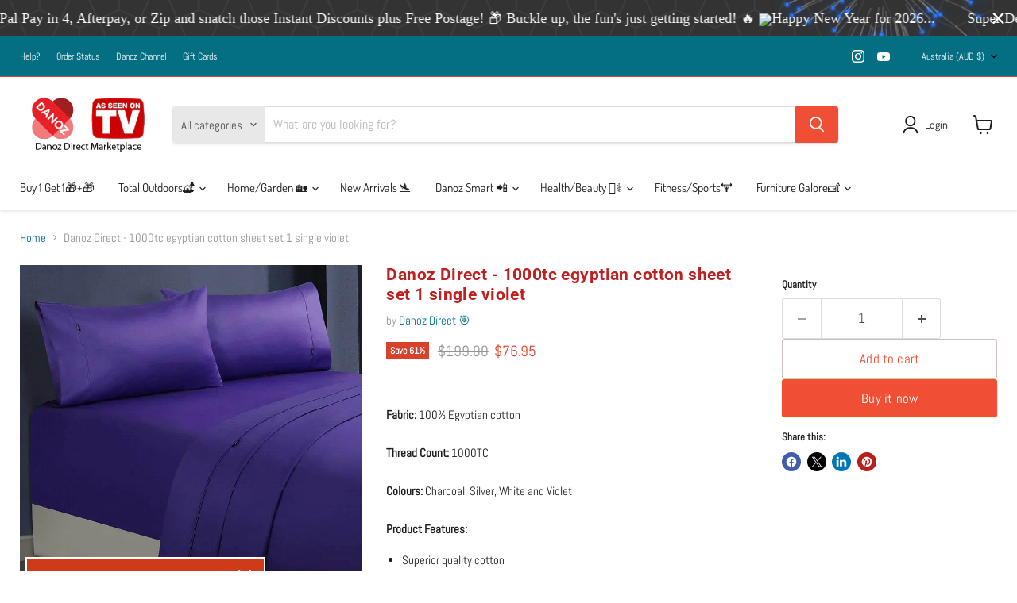

--- FILE ---
content_type: image/svg+xml
request_url: https://cdn.hextom.com/img/usb/badges/badges-vintage-01.svg
body_size: 30300
content:
<?xml version="1.0" encoding="UTF-8"?>
<svg width="150px" height="150px" viewBox="0 0 150 150" version="1.1" xmlns="http://www.w3.org/2000/svg" xmlns:xlink="http://www.w3.org/1999/xlink">
    <title>badges-vintage-01</title>
    <g id="badges-vintage-01" stroke="none" stroke-width="1" fill="none" fill-rule="evenodd">
        <g id="Group-20">
            <path d="M150,74.9990779 C150,116.42036 116.42036,150 75.0009221,150 C33.5796398,150 0,116.42036 0,74.9990779 C0,33.5796398 33.5796398,0 75.0009221,0 C116.42036,0 150,33.5796398 150,74.9990779" id="Fill-155" fill="#006078"></path>
            <path d="M141.802422,74.9990779 C141.802422,111.892789 111.894633,141.802422 75.0009221,141.802422 C38.1053667,141.802422 8.19757792,111.892789 8.19757792,74.9990779 C8.19757792,38.1072109 38.1053667,8.19942214 75.0009221,8.19942214 C111.894633,8.19942214 141.802422,38.1072109 141.802422,74.9990779" id="Fill-156" fill="#FFDFA6"></path>
            <path d="M75.0009221,123.288252 C48.3740087,123.288252 26.7117477,101.625991 26.7117477,74.9990779 C26.7117477,48.3740087 48.3740087,26.7135919 75.0009221,26.7135919 C101.625991,26.7135919 123.286408,48.3740087 123.286408,74.9990779 C123.286408,101.625991 101.625991,123.288252 75.0009221,123.288252" id="Fill-157" fill="#FFFFFF"></path>
            <path d="M121.442184,74.9990779 C121.442184,100.650397 100.650397,121.444028 75.0009221,121.444028 C49.3496035,121.444028 28.5559722,100.650397 28.5559722,74.9990779 C28.5559722,49.3514477 49.3496035,28.5578164 75.0009221,28.5578164 C100.650397,28.5578164 121.442184,49.3514477 121.442184,74.9990779" id="Fill-158" fill="#E2222F"></path>
            <path d="M139.690785,83.3829225 C139.054528,83.5931641 138.337124,83.8900842 137.6105,84.306879 C137.250876,84.5171206 136.88572,84.7550255 136.524252,85.029815 C136.157251,85.3027602 135.797627,85.6089015 135.450913,85.9574599 C134.750108,86.6490441 134.220815,87.4365279 133.722875,88.2166349 C133.481281,88.6076105 133.267351,88.9985861 133.075552,89.3821848 C133.00916,89.514969 132.96121,89.6366878 132.90035,89.7676277 C133.405668,87.2244421 133.785578,84.6462163 134.04377,82.0458597 C134.121227,82.0366386 134.178398,82.0311059 134.274298,82.0163521 C134.674494,81.9573369 135.240671,81.8485277 135.867708,81.6438188 C136.498432,81.4372656 137.201082,81.1348128 137.887133,80.6885105 C138.575029,80.2440524 139.259236,79.6520563 139.83279,78.8756378 C140.39159,78.1010635 140.793631,77.2103031 141.086863,76.3176984 C141.243622,75.8713961 141.339522,75.4232495 141.428045,74.9880125 C141.50919,74.5509313 141.573738,74.1286039 141.619844,73.7302514 C141.665949,73.3337432 141.695457,72.9593656 141.71598,72.6218725 C141.717588,72.2567161 141.708367,71.9321325 141.697301,71.6628758 C141.675171,71.1206738 141.643819,70.7997787 141.643819,70.7997787 C141.643819,70.7997787 140.795476,70.9934223 139.70185,71.5964837 C139.15596,71.8970923 138.560275,72.3083543 137.946149,72.8081392 C137.324645,73.3042356 136.708674,73.9202066 136.168316,74.6892482 C135.897215,75.0710026 135.666687,75.4748878 135.449069,75.8861499 C135.227762,76.2974119 135.032274,76.7160509 134.866294,77.1346899 C134.696625,77.5514846 134.552776,77.9682793 134.431057,78.3703203 C134.38864,78.5233909 134.349911,78.6598635 134.305649,78.8074015 C134.349911,78.0715559 134.408926,77.3357103 134.434745,76.5998648 C134.491916,75.3033749 134.499293,73.997664 134.502981,72.7103953 C134.49376,72.1294646 134.477162,71.5485338 134.451343,70.9712916 C134.805434,70.8717034 135.358702,70.6854368 136.028155,70.3239688 C136.566669,70.0288929 137.193705,69.6157866 137.730374,69.0569865 C138.268888,68.4963423 138.770517,67.7807832 139.141206,66.8771132 C139.323784,66.4271224 139.498986,65.9457798 139.576443,65.4644372 C139.661277,64.9812504 139.712916,64.485154 139.735046,63.9945903 C139.759021,63.5040266 139.757177,63.0134628 139.735046,62.5431856 C139.712916,62.0710641 139.63177,61.6284502 139.565378,61.207967 C139.421528,60.3706891 139.244483,59.6495973 139.106166,59.1387472 C139.03793,58.8842442 138.956784,58.6906006 138.90699,58.5522838 C138.857196,58.4176554 138.827688,58.3438864 138.827688,58.3438864 C138.827688,58.3438864 138.139792,58.7053544 137.341243,59.5075921 C136.513186,60.3208951 135.552345,61.5712793 135.002766,63.2993176 C134.678183,64.1753243 134.482695,65.0919039 134.366509,65.9752874 C134.322247,66.4142128 134.255855,66.851294 134.204217,67.2717772 C134.183931,67.467265 134.176554,67.6424663 134.159956,67.8305772 C133.892543,65.5806233 133.47206,63.3583328 132.868999,61.2024344 C132.760189,60.8169915 132.61634,60.4463023 132.500154,60.0645479 C132.776787,59.9004119 133.239688,59.5961148 133.757915,59.0834204 C134.158112,58.6869122 134.578595,58.1742177 134.928997,57.5232065 C135.290465,56.8666626 135.537591,56.0939325 135.62427,55.1736645 C135.670376,54.7144526 135.674064,54.2404869 135.640868,53.764677 C135.618737,53.2833344 135.530215,52.8149013 135.42325,52.3538452 C135.31444,51.8946333 135.187189,51.4427983 135.045184,51.0094055 C134.901334,50.5797012 134.764861,50.1555296 134.591504,49.7829963 C133.910985,48.285486 133.252597,47.2471876 133.252597,47.2471876 C133.252597,47.2471876 132.725149,47.6934899 132.203234,48.5842503 C131.941354,49.0268642 131.67763,49.5819758 131.478453,50.2440524 C131.2719,50.9042847 131.142804,51.662261 131.076412,52.5567099 C131.046905,53.001168 131.046905,53.4511588 131.076412,53.8993053 C131.096699,54.3474519 131.164935,54.7826889 131.203664,55.227147 C131.2719,55.892912 131.378865,56.5144157 131.500584,57.1008791 C130.539743,54.57798 129.38157,52.1657343 128.092457,49.8659864 C128.293478,49.6723428 128.638348,49.3034979 128.973996,48.7262556 C129.226655,48.2910186 129.466404,47.7432839 129.615787,47.0830516 C129.754103,46.4301961 129.840782,45.6334911 129.682179,44.7777709 C129.536485,43.9146739 129.234032,43.0220692 128.852278,42.1811028 C128.444704,41.3622672 127.972583,40.5858487 127.522592,39.9163952 C127.078134,39.2487859 126.615233,38.7194935 126.298027,38.3340505 C125.975287,37.9541403 125.768734,37.7346776 125.768734,37.7346776 C125.768734,37.7346776 125.405422,38.1957337 125.149075,39.0643634 C125.019979,39.4977562 124.916703,40.038114 124.892728,40.670683 C124.87613,41.2977193 124.894572,42.0538514 125.060552,42.8892851 C125.141698,43.307924 125.250507,43.7302514 125.383291,44.1488904 C125.521608,44.5619967 125.639639,44.9990779 125.792709,45.4084957 C126.017705,46.059507 126.285117,46.6551915 126.535932,47.2232126 C125.062396,44.8884244 123.465298,42.7067068 121.801807,40.6485523 C121.936436,40.4512203 122.159587,40.07131 122.336632,39.4903793 C122.589291,38.6328149 122.687035,37.3732096 122.080285,35.7797996 C121.753858,35.0015369 121.28358,34.2214299 120.761665,33.4837401 C120.507162,33.113051 120.212086,32.7755579 119.929919,32.4472859 C119.644065,32.1208582 119.360054,31.8110285 119.085265,31.5270179 C118.810475,31.2430073 118.555972,30.9737505 118.305158,30.7542878 C118.054343,30.5311367 117.83488,30.3356489 117.652302,30.1733571 C117.277925,29.8506178 117.049241,29.6680396 117.049241,29.6680396 C117.049241,29.6680396 116.824245,30.0922112 116.791049,30.8852278 C116.772607,31.281736 116.80027,31.7686113 116.918301,32.3440093 C117.030799,32.9267843 117.224442,33.6036147 117.558247,34.3597467 C117.724227,34.739657 117.923403,35.1140345 118.124424,35.4994775 C118.325444,35.8867646 118.541218,36.2685191 118.766214,36.6410524 C118.991209,37.01543 119.225426,37.3750538 119.459642,37.7199238 C119.616401,37.9541403 119.762095,38.173603 119.909633,38.3949099 C119.284441,37.6793508 118.653716,36.9730128 118.015614,36.2961825 C116.744944,34.9425217 115.450298,33.6810721 114.155653,32.4731051 C114.231266,32.2905268 114.35114,31.9327473 114.378804,31.3923895 C114.424909,30.5956845 114.218356,29.4762402 113.322063,28.0912276 C112.861007,27.4107088 112.257946,26.746788 111.625377,26.1215959 C111.311858,25.8062335 110.974365,25.5222229 110.646093,25.243745 C110.310444,24.9707998 109.989549,24.7107641 109.676031,24.4710149 C109.063749,23.9841397 108.477285,23.6189832 108.069712,23.3497264 C107.654761,23.0878466 107.409479,22.9329317 107.409479,22.9329317 C107.409479,22.9329317 107.309891,23.2925555 107.46665,23.9638532 C107.544108,24.2995021 107.686113,24.7144526 107.925862,25.2068605 C108.167456,25.6974242 108.490195,26.2875761 108.964161,26.9422758 C109.198377,27.2742362 109.460257,27.6006639 109.729514,27.9363128 C109.995082,28.2738059 110.277248,28.6094547 110.561259,28.9340382 C110.84527,29.260466 111.134813,29.5776726 111.422512,29.8801254 C111.654884,30.1383168 111.878035,30.378066 112.097498,30.6122825 C110.930104,29.5905822 109.764554,28.6076105 108.615602,27.6965636 C107.557017,26.8592857 106.51503,26.0865556 105.484109,25.3433331 C105.511772,25.1902625 105.539436,24.8767443 105.430626,24.4046229 C105.351325,24.0745067 105.200098,23.6687773 104.927153,23.2058769 C104.648675,22.7448208 104.266921,22.204463 103.674925,21.6567283 C103.084773,21.1089937 102.400566,20.5372841 101.65181,20.0633184 C101.281121,19.8180365 100.904899,19.5856642 100.539743,19.3662015 C100.172742,19.1430503 99.7983648,18.951251 99.4516506,18.770517 C98.7545337,18.4072048 98.1459396,18.1010635 97.688572,17.9111084 C97.2348927,17.7174648 96.965636,17.6012787 96.965636,17.6012787 C96.965636,17.6012787 96.982234,17.8650028 97.3141944,18.3684761 C97.4820188,18.6192906 97.7309891,18.9291203 98.0758591,19.3219401 C98.4188849,19.7110715 98.8836294,20.1573738 99.4737813,20.684822 C99.7707014,20.9540788 100.086064,21.2288683 100.412492,21.5018135 C100.759206,21.7802914 101.091166,22.0513924 101.41575,22.3169607 C102.081515,22.8739165 102.76941,23.3829225 103.363251,23.855044 C103.366939,23.8568882 103.368783,23.8587324 103.372472,23.8605766 C100.703879,22.0532366 98.1828241,20.5594148 95.9236491,19.3846438 C95.9070511,19.2758345 95.8461917,19.0342411 95.6101309,18.6672404 C95.445995,18.4108932 95.1841151,18.1231942 94.8005164,17.7820127 C94.4150735,17.4445196 93.9005348,17.0609209 93.1849757,16.6883875 C92.8290404,16.5021209 92.456507,16.3011004 92.0489334,16.1351202 C91.6395156,15.96914 91.2190324,15.8068482 90.796705,15.6537776 C90.3706891,15.5099281 89.9299195,15.3882093 89.5075921,15.2683347 C89.0907973,15.1410832 88.6518719,15.0710026 88.2535194,14.9898568 C88.0524989,14.9548165 87.8625438,14.9105551 87.6725887,14.8865802 C87.4789451,14.8662937 87.2945227,14.8496957 87.1174771,14.8312535 C86.763386,14.7999016 86.4664659,14.7574845 86.1824553,14.7722383 C85.6420975,14.7851478 85.3212024,14.7906805 85.3212024,14.7906805 C85.3212024,14.7906805 85.4779615,14.8902686 86.0515153,15.0414951 C86.3465913,15.1023545 86.7080593,15.2425155 87.2023114,15.4011188 C87.3332514,15.4416918 87.4641913,15.4841089 87.5969755,15.5265261 C87.7389808,15.5818528 87.8828303,15.6371796 88.0248356,15.6943505 C88.3272884,15.8179136 88.6703141,15.9322555 89.0354706,16.0871703 C89.4264462,16.2531506 89.8082007,16.4154423 90.180734,16.5758898 C90.5827749,16.7621565 90.977439,16.9447347 91.3591935,17.1217803 C91.7557017,17.2951374 92.1411446,17.4943136 92.5155222,17.6805803 C92.8843671,17.8686912 93.253212,18.0420483 93.5888609,18.2190939 C93.6976701,18.2744206 93.7806602,18.318682 93.8839368,18.3721645 C93.3491117,18.12135 92.8290404,17.883445 92.332944,17.6713592 C90.197332,16.7547796 88.4416303,16.2125776 87.2170652,15.9728284 C86.6084711,15.8418885 86.1289728,15.7976271 85.8080777,15.7681195 C85.4834942,15.7570542 85.3212024,15.7515215 85.3212024,15.7515215 C85.3212024,15.7515215 85.4834942,15.7588984 85.8080777,15.771808 C86.1289728,15.805004 86.6066269,15.8511096 87.2133768,15.9875822 C88.4342534,16.2420852 90.1825782,16.799041 92.3052806,17.7322186 C92.8567038,17.9756562 93.4376345,18.244913 94.0388517,18.5399889 C93.8728715,18.4643757 93.721645,18.3961394 93.5427553,18.3168378 C93.1960411,18.1637671 92.8142866,18.0236061 92.4251552,17.8705354 C92.0360239,17.7211533 91.6358271,17.5643942 91.2245651,17.4389869 C90.8114588,17.3098912 90.4038852,17.1715744 89.9963116,17.0590767 C89.6108686,16.9650212 89.2180488,16.8691215 88.8141636,16.7713776 C88.4360976,16.6865433 88.0893834,16.6496588 87.7850864,16.5998648 C87.6393926,16.5795783 87.4955431,16.5592918 87.3535378,16.5408496 C87.2244421,16.5334727 87.0990349,16.5297842 86.9699391,16.5242516 C86.4959734,16.5058093 86.1492592,16.5002766 85.9113543,16.5556034 C85.4300117,16.6330608 85.3212024,16.7123625 85.3212024,16.7123625 C85.3212024,16.7123625 85.5591074,16.7603123 85.966681,16.8377697 C86.1621688,16.8599004 86.418516,16.9521116 86.6988381,17.0295691 C86.8389992,17.0682978 86.9865372,17.1107149 87.1432962,17.1549763 C87.2963669,17.2029262 87.4605029,17.267474 87.6283273,17.324645 C87.9658204,17.4500523 88.3217557,17.5477962 88.6924448,17.7063995 C89.0557571,17.8465605 89.4393558,17.99041 89.8284871,18.1434807 C90.2102416,18.302084 90.599373,18.4588431 90.9792832,18.5971599 C91.3647261,18.7354767 91.7317268,18.8959243 92.0931948,19.0139546 C92.817975,19.2537038 93.4081269,19.4233725 93.9042233,19.5155837 C94.394787,19.6096391 94.7912953,19.6207045 95.0882154,19.6188603 C95.536362,19.6077949 95.7797996,19.5229606 95.8793877,19.4786992 C98.0906129,20.6553144 100.552653,22.1436036 103.153009,23.9343456 C102.531506,23.5562796 101.814102,23.1782136 101.087478,22.803836 C100.707567,22.6028155 100.307371,22.4294584 99.9163952,22.2597898 C99.5272638,22.0919653 99.1418209,21.9352062 98.772976,21.7968894 C98.0297535,21.5294769 97.4064056,21.3764062 96.9103092,21.2768181 C96.4105244,21.1735415 96.0158603,21.1532551 95.7189402,21.1569435 C95.1250999,21.1680089 94.9001045,21.3026372 94.9001045,21.3026372 C94.9001045,21.3026372 95.7963976,21.8872564 97.0449376,22.6950267 C97.3510789,22.8868261 97.6811951,23.0933792 98.026065,23.3073093 C98.3672466,23.5249278 98.7213377,23.7388578 99.0846499,23.9472552 C99.4479621,24.1519641 99.816807,24.3529846 100.176431,24.5484724 C100.543431,24.7384275 100.908588,24.9136288 101.266367,25.063011 C101.989303,25.3525543 102.590521,25.5517305 103.121657,25.6402533 C103.647261,25.7361529 104.086187,25.7416856 104.434745,25.7103338 C104.912399,25.6716051 105.207475,25.5664843 105.351325,25.5019364 C106.374869,26.25438 107.407635,27.0363312 108.456999,27.8828303 C109.563534,28.7717465 110.682978,29.7344317 111.802422,30.7303129 C111.577427,30.5624885 111.352431,30.394664 111.107149,30.2231512 C110.760435,29.9926231 110.393435,29.7602508 110.02459,29.5370996 C109.653901,29.3121043 109.27399,29.0944858 108.899613,28.8953095 C108.521547,28.6961333 108.132415,28.5246204 107.761726,28.3715498 C107.011127,28.0709412 106.380402,27.8828303 105.840044,27.7943075 C105.297842,27.7057847 104.858917,27.6910309 104.515891,27.7186943 C103.833528,27.7647999 103.518166,27.9621319 103.518166,27.9621319 C103.518166,27.9621319 103.72103,28.1410217 104.062212,28.4397861 C104.399705,28.7403947 104.901334,29.1276818 105.461978,29.5924264 C105.744145,29.8211102 106.048442,30.0608594 106.365648,30.2987644 C106.686543,30.5385136 107.029569,30.7690416 107.367062,31.0124793 C107.702711,31.2522284 108.053114,31.4809123 108.409049,31.6893096 C108.76314,31.9013955 109.130141,32.0876621 109.484232,32.2554866 C110.889531,32.9396939 112.064302,33.0079302 112.85363,32.9396939 C113.386611,32.8898998 113.74439,32.7663368 113.932501,32.6888793 C115.212393,33.9042233 116.488597,35.174894 117.744513,36.5340874 C118.366017,37.2053851 118.980144,37.9080347 119.588738,38.6162169 C119.402471,38.4410156 119.221737,38.2658142 119.011496,38.0924571 C118.686912,37.828733 118.349419,37.5613205 117.999016,37.3049733 C117.648614,37.0467818 117.287146,36.7996557 116.921989,36.5709719 C116.558677,36.3404438 116.17139,36.1486445 115.797012,35.9715989 C115.048257,35.626729 114.386181,35.4238643 113.814471,35.3205877 C113.229852,35.2265322 112.739288,35.2209996 112.344624,35.2560398 C111.555296,35.3279646 111.138501,35.569558 111.138501,35.569558 C111.138501,35.569558 111.311858,35.7705785 111.614311,36.095162 C111.765538,36.2556095 111.953648,36.4474089 112.165734,36.6631831 C112.374132,36.8771132 112.608348,37.1131739 112.861007,37.3695211 C113.11551,37.6221799 113.390299,37.8840598 113.683531,38.1459396 C113.976763,38.4096637 114.293969,38.6660109 114.603799,38.9315793 C115.23268,39.4571833 115.92242,39.9385258 116.639823,40.3018381 C118.02668,41.0598143 119.304727,41.1760005 120.219463,41.1169853 C120.80777,41.081945 121.226409,40.9712916 121.46247,40.8938341 C123.109363,42.9648983 124.68433,45.1613696 126.132046,47.5035348 C125.728161,47.0221922 125.263417,46.5316285 124.759943,46.0539743 C124.439048,45.7588984 124.12553,45.460134 123.760374,45.2074753 C123.406283,44.9511281 123.041126,44.7150673 122.670437,44.5085142 C121.934592,44.0990963 121.266982,43.8445933 120.638102,43.7228745 C120.014754,43.5974673 119.472552,43.5734923 119.024405,43.6011557 C118.124424,43.652794 117.595131,43.9036085 117.595131,43.9036085 C117.595131,43.9036085 117.737137,44.1230712 117.984263,44.4734739 C118.231389,44.8312535 118.614987,45.3033749 119.041003,45.8529538 C119.465175,46.4006885 119.977869,46.9982172 120.564333,47.5570173 C121.126821,48.1324153 121.750169,48.6746173 122.44913,49.0969447 C122.801377,49.3034979 123.13887,49.4786992 123.465298,49.6262372 C123.797258,49.7700867 124.12553,49.8807401 124.444581,49.9674187 C125.082683,50.1352431 125.6839,50.2016352 126.200283,50.2108563 C126.714821,50.2200775 127.144526,50.1739718 127.445134,50.1297105 C127.520748,50.1168009 127.565009,50.1057355 127.62218,50.0946702 C128.879941,52.3833528 130.001229,54.7826889 130.92703,57.2834573 C130.620889,56.7762956 130.28524,56.2525358 129.894264,55.7416856 C129.641606,55.3931272 129.317022,55.0740764 129.005348,54.7660909 C128.688142,54.4599496 128.356181,54.1740948 128.009467,53.921436 C127.332637,53.4105858 126.607856,53.1062888 125.964222,52.9126452 C125.315055,52.7190017 124.726747,52.6452327 124.22143,52.6323231 C123.22186,52.606504 122.570849,52.8167456 122.570849,52.8167456 C122.570849,52.8167456 122.93785,53.7443905 123.642343,54.8914981 C123.823077,55.1755087 123.983525,55.4890269 124.191922,55.7988566 C124.38741,56.1105305 124.610561,56.4258929 124.853999,56.7357226 C125.101125,57.0437081 125.368538,57.3461609 125.628573,57.6412369 C125.89783,57.9363128 126.192906,58.2147907 126.515645,58.4674494 C127.164812,58.9709227 127.856396,59.3250138 128.488965,59.5924264 C129.130756,59.8543063 129.765169,60.0147538 130.322125,60.106965 C131.017397,60.2231512 131.559599,60.2342165 131.89156,60.2268396 C132.005902,60.6085941 132.144218,60.9792832 132.249339,61.3647261 C132.809983,63.4523883 133.195426,65.5972214 133.438864,67.7604967 C133.398291,67.631401 133.365095,67.5115264 133.320834,67.3805865 C133.189894,66.9896109 133.033135,66.5931026 132.813672,66.2058155 C132.398721,65.4312412 131.897092,64.6806418 131.299564,64.0572939 C130.004918,62.8235077 128.605152,62.3366324 127.528124,62.15221 C126.427122,61.9733202 125.647015,62.0802852 125.647015,62.0802852 C125.647015,62.0802852 125.663613,62.1393004 125.687588,62.2444212 C125.713408,62.3513862 125.765046,62.5007684 125.809307,62.6962562 C125.895986,63.0816991 126.036147,63.6165243 126.253765,64.2195857 C126.357042,64.5201943 126.506424,64.8374009 126.631831,65.1675171 C126.755394,65.4976332 126.904777,65.8351263 127.078134,66.1726194 C127.253335,66.5101125 127.454355,66.8476056 127.686728,67.1758775 C127.933854,67.5041495 128.136719,67.8268888 128.420729,68.1330301 C128.961087,68.7434684 129.593656,69.2303436 130.239134,69.6213192 C130.884613,70.0104506 131.48583,70.3073708 132.05754,70.5249892 C132.776787,70.7997787 133.359562,70.9362513 133.713653,71.0063318 C133.732096,71.5725088 133.743161,72.1405299 133.745005,72.7048626 C133.732096,74.0013524 133.709965,75.2812442 133.641729,76.5685129 C133.608533,77.2545645 133.547673,77.9387717 133.501568,78.6248233 C133.483125,78.5197025 133.481281,78.4219586 133.457306,78.3131493 C133.37616,77.9018873 133.274728,77.4795598 133.147476,77.0553882 C133.020225,76.6330608 132.868999,76.2088892 132.68642,75.7976271 C132.501998,75.3845208 132.269626,74.9824799 132.016967,74.6044138 C131.502428,73.8464376 130.903055,73.2562857 130.296305,72.7952296 C129.684023,72.3415504 129.040389,72.0501629 128.4779,71.8343886 C127.351079,71.410217 126.49167,71.3419807 126.49167,71.3419807 C126.49167,71.3419807 126.478761,71.5706645 126.489826,71.9505748 C126.495359,72.1405299 126.510112,72.3692137 126.534087,72.6274052 C126.545153,72.91326 126.563595,73.234155 126.596791,73.5771808 C126.631831,73.9202066 126.679781,74.2872072 126.749862,74.6652733 C126.819942,75.0433393 126.921375,75.4361591 127.024651,75.8289789 C127.236737,76.618307 127.553944,77.4205447 128.040819,78.1656114 C128.509252,78.9088338 129.077273,79.5229606 129.6914,80.0301223 C130.29815,80.5391283 130.945472,80.9374808 131.531936,81.2436221 C132.23643,81.612467 132.821049,81.8300854 133.200959,81.9536485 C132.922481,84.4913014 132.527817,87.0049794 132.013278,89.4799287 C132.007746,89.3766521 132.011434,89.2844409 132.002213,89.1793201 C131.969017,88.7625254 131.911846,88.3272884 131.8307,87.8938956 C131.751399,87.4568144 131.633368,87.0160448 131.471076,86.5808078 C131.316162,86.147415 131.126206,85.7213992 130.895678,85.3138255 C130.66515,84.9062519 130.412492,84.5392512 130.134014,84.2072908 C129.851847,83.871642 129.551239,83.5747218 129.243253,83.3073093 C128.630971,82.7761726 127.996557,82.3741317 127.423004,82.0716789 C126.275896,81.4723059 125.353784,81.2620643 125.353784,81.2620643 C125.353784,81.2620643 125.296613,81.5073462 125.232065,81.9204524 C125.171206,82.3335587 125.110346,82.9163337 125.099281,83.5931641 C125.067929,84.2626176 125.078994,85.0261265 125.221,85.8228315 C125.298457,86.221184 125.372226,86.6195365 125.499477,87.0234217 C125.623041,87.4236184 125.785332,87.8275035 125.997418,88.225856 C126.432655,89.0188726 126.978546,89.7030799 127.588984,90.2950759 C128.199422,90.8852278 128.863343,91.3794799 129.475625,91.7759882 C130.21516,92.2536423 130.847729,92.5653163 131.258991,92.751583 C130.622733,95.2394418 129.851847,97.6627528 128.951866,100.008606 C128.959243,99.907174 128.973996,99.816807 128.979529,99.7135305 C128.999816,99.291203 128.996127,98.8504334 128.962931,98.4022868 C128.942645,97.9559845 128.852278,97.4912399 128.737936,97.0338723 C128.618061,96.5765046 128.463146,96.1209811 128.262126,95.6802115 C127.87115,94.8005164 127.280998,94.0443843 126.666872,93.4210365 C126.052745,92.7958443 125.396201,92.2979037 124.794984,91.9087724 C124.191922,91.519641 123.642343,91.2393189 123.242147,91.0548964 C122.843794,90.8723182 122.589291,90.780107 122.589291,90.780107 C122.589291,90.780107 122.495236,91.0069466 122.373517,91.3905453 C122.251798,91.7759882 122.106104,92.3200344 122.023114,92.9692015 C121.984386,93.2956292 121.929059,93.6331223 121.910617,93.9964345 C121.888486,94.3579025 121.895863,94.7433454 121.932747,95.1435421 C121.977009,95.5437389 122.03418,95.9513125 122.126391,96.3625745 C122.218602,96.7756808 122.364296,97.1998525 122.554251,97.6295568 C122.950759,98.4908096 123.472675,99.2690724 124.064671,99.9698777 C124.656667,100.670683 125.305834,101.290342 125.908895,101.804881 C126.631831,102.417164 127.255179,102.846868 127.664597,103.11428 C127.271777,103.993976 126.873425,104.871826 126.438188,105.722014 C125.735538,107.103338 124.960964,108.41827 124.155038,109.703695 C124.166103,109.657589 124.18639,109.620704 124.195611,109.574599 C124.287822,109.159648 124.361591,108.722567 124.404008,108.272576 C124.444581,107.822586 124.463023,107.359685 124.404008,106.878343 C124.356058,106.398844 124.260159,105.917502 124.114465,105.438003 C123.970615,104.958505 123.776972,104.508514 123.548288,104.084343 C123.312227,103.654638 123.04297,103.254442 122.755271,102.881908 C122.183562,102.14053 121.547304,101.519026 120.95162,101.013709 C119.754718,100.010451 118.731174,99.4682486 118.731174,99.4682486 C118.731174,99.4682486 118.273806,100.264954 118.02668,101.52087 C117.877298,102.129465 117.772177,102.852401 117.792463,103.667548 C117.803529,104.073277 117.818282,104.482695 117.879142,104.917932 C117.936313,105.349481 118.039589,105.806848 118.181595,106.271593 C118.463761,107.201082 118.858425,108.069712 119.328702,108.88117 C119.795291,109.692629 120.320895,110.432163 120.811459,111.049978 C121.357349,111.74894 121.847913,112.272699 122.189094,112.613881 C121.019856,114.218356 119.789758,115.74353 118.485892,117.132231 C118.176062,117.462347 117.849634,117.755579 117.532428,118.072785 C117.700252,117.753735 117.851478,117.412553 117.976886,117.054773 C118.120735,116.626913 118.238766,116.176923 118.318067,115.717711 C118.401057,115.264031 118.40659,114.764247 118.37155,114.269994 C118.297781,113.277802 118.021147,112.364911 117.622795,111.531321 C117.217065,110.692199 116.715436,109.958198 116.230405,109.345915 C115.256655,108.128727 114.358517,107.398414 114.358517,107.398414 C114.358517,107.398414 114.236798,107.582836 114.065286,107.918485 C113.98414,108.08631 113.886396,108.291019 113.790496,108.534456 C113.698285,108.783427 113.57841,109.039774 113.471445,109.336694 C113.36448,109.63177 113.268581,109.961886 113.178214,110.317821 C113.137641,110.496711 113.093379,110.682978 113.056495,110.876621 C113.014078,111.061044 112.97166,111.249155 112.934776,111.446487 C112.861007,111.837462 112.814901,112.261634 112.785394,112.704248 C112.772484,112.923711 112.766951,113.15055 112.766951,113.384767 C112.763263,113.609762 112.763263,113.836602 112.77064,114.072662 C112.809369,115.009528 112.979037,115.935329 113.204033,116.792894 C113.414274,117.635704 113.679843,118.402902 113.952788,119.06129 C114.227577,119.732587 114.506055,120.278478 114.716297,120.6547 C112.912645,122.16512 111.061044,123.487429 109.192844,124.605029 C109.33485,124.446425 109.484232,124.298887 109.620704,124.129219 C109.891805,123.778816 110.126022,123.376775 110.336264,122.969201 C110.542817,122.557939 110.712485,122.128235 110.837893,121.680089 C111.073953,120.769042 111.064732,119.846929 110.946702,119.015184 C110.823139,118.174218 110.590767,117.427307 110.3086,116.761542 C109.751644,115.44661 109.133829,114.609332 109.133829,114.609332 C109.133829,114.609332 108.984447,114.773468 108.759452,115.086986 C108.64511,115.245589 108.497572,115.413414 108.350034,115.632876 C108.196963,115.844962 108.032827,116.093933 107.863159,116.370566 C107.699023,116.654577 107.521977,116.955185 107.339399,117.27608 C107.154976,117.596975 106.974242,117.941845 106.800885,118.312535 C106.621995,118.681379 106.468925,119.094486 106.297412,119.485461 C106.13512,119.883814 105.987582,120.304297 105.862175,120.743222 C105.734923,121.176615 105.642712,121.622918 105.561566,122.037868 C105.476732,122.447286 105.419561,122.849327 105.378988,123.23477 C105.294154,124.003811 105.288621,124.715682 105.319973,125.318743 C105.345792,125.838815 105.401119,126.257454 105.45829,126.591258 C103.543985,127.489396 101.673941,128.204955 99.8850433,128.769288 C100.169054,128.577488 100.45122,128.380156 100.700191,128.131186 C101.028463,127.8232 101.327227,127.49124 101.592795,127.135305 C101.854675,126.783058 102.068605,126.423434 102.232741,126.061966 C102.398721,125.691277 102.514907,125.311367 102.599742,124.948054 C102.767566,124.219586 102.797074,123.529846 102.767566,122.93785 C102.704863,121.746481 102.42454,120.949776 102.42454,120.949776 C102.42454,120.949776 102.229053,121.08256 101.915535,121.34444 C101.76062,121.473535 101.570665,121.635827 101.364111,121.825782 C101.150181,122.013893 100.923342,122.240733 100.670683,122.480482 C100.159833,122.93785 99.586279,123.494805 99.0127251,124.134751 C98.7194935,124.437204 98.4170406,124.747034 98.1293416,125.078994 C97.8379541,125.407266 97.5502551,125.744759 97.2846868,126.097006 C96.7480175,126.792279 96.309092,127.397184 95.9771316,127.974427 C95.6414828,128.544292 95.3998893,129.047765 95.2375976,129.471937 C95.150919,129.682179 95.084527,129.868445 95.0310444,130.032581 C94.8687527,130.063933 94.6972398,130.108195 94.5367923,130.137702 C93.1775988,130.405115 91.9198377,130.584004 90.780107,130.724165 C90.6823631,130.735231 90.5975287,130.740764 90.4997848,130.751829 C90.7008053,130.659618 90.9128911,130.578472 91.0973136,130.473351 C91.8165611,130.063933 92.3624516,129.634229 92.751583,129.136288 C93.146247,128.651257 93.40075,128.173603 93.5704186,127.754964 C93.9005348,126.913998 93.8986906,126.334911 93.8986906,126.334911 C93.8986906,126.334911 93.6589414,126.44372 93.2661216,126.668716 C93.0651011,126.781213 92.8271962,126.915842 92.5542509,127.070757 C92.2849942,127.225672 91.9843856,127.413783 91.6524252,127.581607 C91.322309,127.75312 90.9700621,127.961517 90.6030614,128.169915 C90.2397492,128.380156 89.8579947,128.599619 89.4670191,128.826458 C88.6850679,129.261695 87.8828303,129.680334 87.1469847,130.100818 C86.9662507,130.200406 86.7947378,130.29815 86.6213807,130.395894 C86.4609332,130.477039 86.3004856,130.556341 86.1437266,130.635643 C85.8634044,130.775804 85.5941477,130.910432 85.3304236,131.045061 C85.2843179,131.067191 85.2474335,131.083789 85.1994836,131.107764 C84.7218295,131.11883 84.323477,131.116985 84.0542202,131.122518 C83.7351694,131.124362 83.5691892,131.124362 83.5691892,131.124362 L83.5525911,131.124362 L83.54337,131.126206 C83.091535,131.133583 82.7319112,131.495051 82.7409589,131.932133 C82.746665,132.369214 83.1173542,132.719616 83.5691892,132.71224 C83.5691892,132.71224 83.7370136,132.708551 84.068974,132.701174 C84.3511403,132.695641 84.7845331,132.693797 85.3082929,132.675355 C85.334112,132.68642 85.3543985,132.695641 85.3820618,132.704863 C85.8873794,132.905883 86.5347022,133.221245 87.362759,133.496035 C87.7777095,133.643573 88.2203234,133.794799 88.6758468,133.940493 C89.129526,134.086187 89.6016475,134.242946 90.0774574,134.379418 C90.5606442,134.491916 91.0346099,134.600725 91.4864449,134.70769 C91.9511895,134.807279 92.4030245,134.912399 92.8308846,134.986168 C93.2569005,135.071003 93.6570972,135.107887 94.0204094,135.152149 C94.3818774,135.187189 94.7027725,135.218541 94.9683408,135.246204 C95.5050101,135.297842 95.8277494,135.303375 95.8277494,135.303375 C95.8277494,135.303375 95.5548042,134.772238 94.8484662,134.124915 C94.4943751,133.80402 94.0388517,133.457306 93.4634536,133.154853 C92.891744,132.863466 92.1927829,132.55548 91.3591935,132.35446 C91.1655499,132.308354 90.9645294,132.286224 90.7671974,132.251183 C90.8409664,132.241962 90.9055142,132.23643 90.9792832,132.227208 C92.1503658,132.074138 93.4450114,131.876806 94.8410893,131.587263 C95.0033811,131.554067 95.1804266,131.507961 95.3464068,131.472921 C95.4681257,131.609393 95.6138194,131.756931 95.7927092,131.91369 C96.1412676,132.214299 96.6060122,132.548104 97.2275158,132.883752 C97.845331,133.212024 98.625438,133.571648 99.5918116,133.827995 C100.552653,134.0659 101.622303,134.237413 102.680888,134.311182 C103.724719,134.351755 104.764861,134.314871 105.679597,134.242946 C105.769964,134.233725 105.841888,134.217127 105.930411,134.206061 C106.681011,133.813242 107.420545,133.405668 108.150858,132.985185 C107.909264,132.750968 107.616032,132.489088 107.228745,132.199545 C106.717895,131.815946 106.08717,131.41575 105.358702,131.083789 C104.995389,130.914121 104.604414,130.768427 104.187619,130.633798 C103.765292,130.491793 103.318989,130.373763 102.846868,130.290773 C102.380279,130.209627 101.906313,130.161677 101.439725,130.146923 C101.061659,130.145079 100.67806,130.132169 100.301838,130.135858 C102.151595,129.534641 104.086187,128.776664 106.066884,127.821356 C106.306633,128.068482 106.627528,128.369091 107.07383,128.695519 C107.573615,129.056987 108.209873,129.440585 108.995512,129.765169 C109.392021,129.927461 109.827258,130.074998 110.299379,130.200406 C110.769656,130.316592 111.271285,130.394049 111.820864,130.438311 C111.968402,130.449376 112.123317,130.436466 112.272699,130.441999 C114.234954,129.121534 116.117907,127.690416 117.923403,126.172619 C117.453126,125.982664 116.955185,125.800086 116.416672,125.654392 C115.514846,125.401734 114.550317,125.259728 113.519395,125.244974 C112.99748,125.232065 112.486629,125.259728 111.996066,125.316899 C111.503658,125.372226 111.038913,125.473658 110.576013,125.569558 C110.339952,125.615664 110.127866,125.680211 109.904715,125.735538 C111.822709,124.5663 113.720416,123.183131 115.560952,121.608164 C115.918731,121.860823 116.449868,122.198316 117.150673,122.53212 C117.818282,122.849327 118.635274,123.162845 119.57214,123.356489 C119.983402,123.437634 120.431549,123.487429 120.894449,123.516936 C122.900965,121.615541 124.804205,119.605336 126.565439,117.469724 C126.22979,117.423618 125.894142,117.375669 125.54005,117.353538 C124.546013,117.283457 123.470831,117.298211 122.417778,117.495543 C121.886642,117.591443 121.397922,117.738981 120.898137,117.884674 C120.407574,118.035901 119.942829,118.216635 119.507592,118.413967 C119.101863,118.594701 118.736706,118.801254 118.367861,118.989365 C118.712731,118.638962 119.068667,118.308846 119.408004,117.941845 C120.732157,116.50335 121.975164,114.930227 123.153624,113.279646 C123.60177,113.473289 124.297043,113.74439 125.219155,113.974919 C125.999262,114.164874 126.915842,114.310567 127.9191,114.317944 C128.278724,114.317944 128.664167,114.277371 129.047765,114.240487 C130.733387,111.924141 132.278847,109.504518 133.660171,106.977931 C133.141944,106.99084 132.601586,107.020348 132.039098,107.092273 C131.550378,107.156821 131.046905,107.249032 130.54712,107.376283 C130.039958,107.498002 129.519887,107.652917 129.016414,107.852093 C128.511096,108.053114 128.038975,108.281798 127.598205,108.5363 C127.168501,108.794492 126.735108,109.058216 126.344132,109.336694 C125.953157,109.617016 125.593533,109.904715 125.267105,110.196103 C125.202557,110.255118 125.147231,110.306756 125.084527,110.365771 C125.912584,109.017643 126.709289,107.638163 127.428536,106.192291 C127.860085,105.325506 128.254749,104.431057 128.647569,103.534764 C129.125223,103.639884 129.912707,103.778201 130.877236,103.822463 C131.67763,103.859347 132.60343,103.827995 133.564271,103.643573 C134.274298,103.5071 134.993545,103.24522 135.692506,102.904039 C136.83777,100.41618 137.844716,97.8527079 138.681994,95.2099342 C138.556587,95.224688 138.447778,95.2302207 138.314994,95.2486629 C137.577304,95.3574722 136.732649,95.5400504 135.865863,95.8388148 C134.993545,96.1375791 134.11385,96.5562181 133.235999,97.1260835 C132.802607,97.4119383 132.400566,97.7273007 132.031721,98.0555726 C131.661032,98.3838446 131.334604,98.7305588 131.000799,99.0735846 C130.679904,99.4202988 130.386672,99.7707014 130.124793,100.115571 C130.03627,100.231758 129.969878,100.340567 129.888732,100.454909 C130.794246,98.0352862 131.563288,95.5382062 132.192168,92.982111 C132.638471,93.0005533 133.357718,93.0005533 134.263232,92.8714576 C134.995389,92.7663368 135.817914,92.5763816 136.647815,92.2333559 C137.472183,91.8921743 138.311305,91.3979222 139.013955,90.6934284 C139.368046,90.3393373 139.685252,89.9502059 139.961886,89.5444765 C140.113112,89.3250138 140.221922,89.0907973 140.351017,88.8621135 C140.758591,86.9330547 141.072109,84.972644 141.310014,82.98457 C140.911662,83.0509621 140.347329,83.1671482 139.690785,83.3829225" id="Fill-159" fill="#E46425"></path>
            <path d="M66.4510973,131.124362 L66.4289666,131.124362 C66.4289666,131.124362 66.2648306,131.124362 65.9457798,131.122518 C65.6802115,131.116985 65.2781705,131.11883 64.8023606,131.107764 C64.7544108,131.083789 64.7175263,131.067191 64.6695764,131.045061 C64.4058523,130.910432 64.1365956,130.775804 63.8599619,130.635643 C63.7013586,130.556341 63.5427553,130.477039 63.3804635,130.395894 C63.2052622,130.29815 63.0337493,130.200406 62.8548595,130.100818 C62.119014,129.680334 61.3167763,129.261695 60.5348251,128.826458 C60.1438495,128.599619 59.762095,128.380156 59.3969386,128.169915 C59.0317821,127.961517 58.677691,127.75312 58.3475748,127.581607 C58.0156144,127.413783 57.7150058,127.225672 57.4457491,127.070757 C57.1746481,126.915842 56.9348989,126.781213 56.7375669,126.668716 C56.3429028,126.44372 56.1031536,126.334911 56.1031536,126.334911 C56.1031536,126.334911 56.0994652,126.913998 56.4314256,127.754964 C56.59925,128.173603 56.8574414,128.651257 57.248417,129.134444 C57.6412369,129.632385 58.1834389,130.063933 58.9026864,130.473351 C59.0889531,130.578472 59.2991947,130.659618 59.5002152,130.751829 C59.4043155,130.740764 59.3194812,130.735231 59.219893,130.724165 C58.0820065,130.584004 56.820557,130.405115 55.4650519,130.137702 C55.3046044,130.108195 55.1294031,130.063933 54.9689556,130.030737 C54.915473,129.868445 54.849081,129.682179 54.7642466,129.471937 C54.6001107,129.047765 54.3585172,128.544292 54.0247126,127.974427 C53.6927522,127.397184 53.2519825,126.792279 52.7153132,126.097006 C52.4479007,125.744759 52.1620459,125.407266 51.8743468,125.078994 C51.5848036,124.747034 51.2823508,124.437204 50.9854306,124.134751 C50.413721,123.494805 49.838323,122.936005 49.329317,122.480482 C49.0785025,122.240733 48.8498187,122.013893 48.6377328,121.825782 C48.4311797,121.635827 48.2412246,121.473535 48.0844655,121.34444 C47.7727915,121.08256 47.5754595,120.949776 47.5754595,120.949776 C47.5754595,120.949776 47.2951374,121.744636 47.2305895,122.93785 C47.2029262,123.529846 47.2324338,124.219586 47.4002582,124.948054 C47.4869367,125.311367 47.6012787,125.689433 47.7654146,126.061966 C47.9332391,126.419745 48.1453249,126.781213 48.4072048,127.135305 C48.6709289,127.49124 48.9715375,127.8232 49.2998094,128.131186 C49.5487797,128.380156 49.8272576,128.575644 50.109424,128.765599 C48.3242147,128.203111 46.454171,127.489396 44.5417102,126.591258 C44.5988812,126.257454 44.6560521,125.838815 44.6818713,125.318743 C44.7113789,124.715682 44.7058462,124.003811 44.6228561,123.23477 C44.5822831,122.847483 44.5214237,122.447286 44.4384336,122.037868 C44.3572878,121.622918 44.2669208,121.176615 44.137825,120.743222 C44.0124178,120.304297 43.8648798,119.883814 43.7025881,119.485461 C43.529231,119.094486 43.3780045,118.681379 43.1991148,118.312535 C43.0257577,117.941845 42.8450237,117.596975 42.6624454,117.27608 C42.478023,116.955185 42.2991332,116.654577 42.1368415,116.370566 C41.969017,116.092088 41.804881,115.844962 41.6518104,115.632876 C41.5024282,115.413414 41.3548903,115.245589 41.2423926,115.086986 C41.0173972,114.773468 40.868015,114.609332 40.868015,114.609332 C40.868015,114.609332 40.2501998,115.44661 39.6913998,116.761542 C39.4092334,117.425463 39.1768611,118.174218 39.0532981,119.015184 C38.9352677,119.845085 38.9260466,120.769042 39.1621073,121.680089 C39.2856704,122.128235 39.4571833,122.557939 39.6655806,122.969201 C39.873978,123.374931 40.1063503,123.778816 40.3774513,124.129219 C40.5157681,124.298887 40.6651503,124.446425 40.8071556,124.605029 C38.9408004,123.489273 37.0873548,122.16512 35.2873917,120.656544 C35.495789,120.280322 35.7742669,119.734432 36.0509006,119.06129 C36.3238458,118.402902 36.5857257,117.635704 36.8015,116.792894 C37.0228069,115.933485 37.1906313,115.007684 37.2275158,114.070818 C37.236737,113.836602 37.236737,113.609762 37.2312043,113.384767 C37.2330485,113.15055 37.2275158,112.923711 37.212762,112.704248 C37.1869429,112.261634 37.1408373,111.837462 37.0670683,111.446487 C37.0283396,111.249155 36.9859224,111.0592 36.9435053,110.874777 C36.9066208,110.682978 36.8642036,110.494867 36.8217864,110.317821 C36.7332637,109.961886 36.637364,109.63177 36.5285547,109.336694 C36.4215897,109.039774 36.2998709,108.783427 36.2113481,108.534456 C36.1154485,108.291019 36.0195488,108.08631 35.9328702,107.918485 C35.7613573,107.582836 35.6396385,107.398414 35.6396385,107.398414 C35.6396385,107.398414 34.7451896,108.128727 33.7695949,109.345915 C33.2864081,109.958198 32.7829348,110.692199 32.3790496,111.531321 C31.9788529,112.363066 31.7022192,113.277802 31.626606,114.269994 C31.5952542,114.764247 31.5989426,115.264031 31.683777,115.717711 C31.7630786,116.176923 31.8792648,116.626913 32.0249585,117.054773 C32.1503658,117.412553 32.299748,117.75189 32.4657282,118.070941 C32.1503658,117.755579 31.8257823,117.462347 31.5159525,117.132231 C30.2120858,115.74353 28.9819881,114.218356 27.8127497,112.613881 C28.1539313,112.270855 28.644495,111.74894 29.1885412,111.049978 C29.6791049,110.432163 30.2047089,109.692629 30.6712977,108.88117 C31.141575,108.069712 31.5380832,107.199238 31.8202496,106.269749 C31.9604106,105.806848 32.0636872,105.349481 32.1208582,104.917932 C32.1835618,104.482695 32.1983156,104.073277 32.209381,103.667548 C32.225979,102.852401 32.1227024,102.129465 31.9751644,101.52087 C31.7261941,100.264954 31.2688265,99.4682486 31.2688265,99.4682486 C31.2688265,99.4682486 30.2434376,100.010451 29.0502244,101.013709 C28.4526956,101.519026 27.8164382,102.14053 27.2428844,102.881908 C26.9588738,103.254442 26.6914612,103.654638 26.4535563,104.084343 C26.2248724,104.508514 26.0330731,104.958505 25.8855351,105.438003 C25.7416856,105.917502 25.6476302,106.398844 25.5959919,106.878343 C25.5406652,107.359685 25.5535747,107.822586 25.5959919,108.272576 C25.638409,108.722567 25.7103338,109.159648 25.8043893,109.574599 C25.8136104,109.61886 25.8320526,109.653901 25.843118,109.696318 C25.0390361,108.414582 24.2644618,107.09965 23.5618123,105.722014 C23.1284195,104.871826 22.730067,103.993976 22.3335587,103.11428 C22.7448208,102.846868 23.3681687,102.417164 24.0892605,101.804881 C24.6960103,101.290342 25.3470216,100.670683 25.9353292,99.9698777 C26.5273253,99.2690724 27.051085,98.4908096 27.4457491,97.6295568 C27.6357042,97.1998525 27.7795537,96.7738366 27.8754534,96.3607303 C27.9658204,95.9513125 28.0229913,95.5437389 28.0672527,95.1435421 C28.1041372,94.7433454 28.1152026,94.3579025 28.0875392,93.9964345 C28.0764738,93.631278 28.0137702,93.2956292 27.9787299,92.9692015 C27.8957398,92.3181902 27.7482019,91.7759882 27.6283273,91.3905453 C27.5066085,91.0069466 27.4107088,90.780107 27.4107088,90.780107 C27.4107088,90.780107 27.1562058,90.8723182 26.7615418,91.0548964 C26.3595008,91.2393189 25.8080777,91.519641 25.2050163,91.9087724 C24.6037991,92.2979037 23.9472552,92.7958443 23.3312842,93.4210365 C22.7190017,94.0443843 22.1288498,94.8005164 21.7415627,95.6802115 C21.5405422,96.1209811 21.3819389,96.5765046 21.2639085,97.0338723 C21.1477224,97.4912399 21.0591996,97.9559845 21.0370689,98.4022868 C21.0057171,98.8504334 21.0038729,99.291203 21.0204709,99.7135305 C21.0260036,99.816807 21.0426016,99.9090183 21.0499785,100.012295 C20.1499969,97.664597 19.3791111,95.2394418 18.7410094,92.751583 C19.1522715,92.5653163 19.7829963,92.2536423 20.5243745,91.7759882 C21.1385013,91.3794799 21.8005779,90.8852278 22.4128604,90.2950759 C23.0214545,89.7030799 23.5673449,89.0188726 24.0025819,88.225856 C24.2146677,87.8275035 24.3769595,87.4236184 24.5005225,87.0234217 C24.6259298,86.6195365 24.7033872,86.221184 24.7790004,85.8228315 C24.9228499,85.0261265 24.9320711,84.2626176 24.9007192,83.5931641 C24.8896539,82.9163337 24.8287945,82.3335587 24.7679351,81.9204524 C24.7033872,81.5073462 24.6462163,81.2620643 24.6462163,81.2620643 C24.6462163,81.2620643 23.7259482,81.4723059 22.5788406,82.0716789 C22.0052868,82.3741317 21.3708735,82.7761726 20.758591,83.3073093 C20.4524497,83.5747218 20.1481527,83.871642 19.8659864,84.2072908 C19.5893527,84.5392512 19.3330055,84.9062519 19.1043216,85.3138255 C18.8756378,85.7213992 18.6856827,86.147415 18.5307678,86.5808078 C18.3666318,87.0160448 18.2486015,87.4568144 18.1674556,87.8938956 C18.0881539,88.3272884 18.030983,88.7625254 17.9977869,89.1793201 C17.99041,89.2844409 17.9922543,89.3766521 17.9867216,89.4780845 C17.4721829,87.0031352 17.0775189,84.4913014 16.7971968,81.9536485 C17.177107,81.8300854 17.7635704,81.612467 18.4699084,81.2436221 C19.0563718,80.9374808 19.7018504,80.5391283 20.3122887,80.0301223 C20.9245712,79.5229606 21.4907481,78.9088338 21.9610254,78.1656114 C22.4479007,77.4205447 22.763263,76.618307 22.9771931,75.8289789 C23.0767812,75.4361591 23.181902,75.0433393 23.2482941,74.6652733 C23.3202188,74.2872072 23.3700129,73.9202066 23.4013647,73.5771808 C23.4382492,73.234155 23.4585357,72.91326 23.4659126,72.6274052 C23.4898875,72.3692137 23.5027971,72.1405299 23.5120182,71.9505748 C23.5249278,71.5706645 23.510174,71.3419807 23.510174,71.3419807 C23.510174,71.3419807 22.6489211,71.410217 21.5239442,71.8343886 C20.9614557,72.0501629 20.3178214,72.3415504 19.7036946,72.7952296 C19.0969447,73.2562857 18.4975718,73.8464376 17.9848774,74.6044138 C17.7303744,74.9824799 17.4980021,75.3845208 17.3154239,75.7976271 C17.1310014,76.2088892 16.979775,76.6330608 16.8543677,77.0553882 C16.7271162,77.4795598 16.6238397,77.9018873 16.5426938,78.3131493 C16.5187189,78.4201143 16.5168747,78.516014 16.4984324,78.6211348 C16.4523268,77.9369275 16.3914674,77.2545645 16.3582713,76.5685129 C16.2918793,75.2812442 16.2679043,74.0013524 16.2531506,72.7048626 C16.256839,72.1405299 16.2679043,71.5725088 16.2863466,71.0063318 C16.6404377,70.9362513 17.2250569,70.7997787 17.940616,70.5249892 C18.5141698,70.3073708 19.115387,70.0104506 19.7627098,69.6213192 C20.4044999,69.2303436 21.0389131,68.7434684 21.5792709,68.1330301 C21.8614373,67.8268888 22.0661462,67.5041495 22.3132723,67.1758775 C22.5456446,66.8476056 22.746665,66.5101125 22.9218664,66.1726194 C23.0952235,65.8351263 23.2427614,65.4976332 23.3681687,65.1675171 C23.4954202,64.8374009 23.6429581,64.5201943 23.7462347,64.2195857 C23.9638532,63.6165243 24.1040143,63.0816991 24.1943813,62.6962562 C24.2349542,62.5007684 24.2884367,62.3513862 24.3124116,62.2444212 C24.3363865,62.1393004 24.3529846,62.0802852 24.3529846,62.0802852 C24.3529846,62.0802852 23.5747218,61.9733202 22.4700314,62.15221 C21.3948485,62.3366324 19.9950821,62.8235077 18.7004365,64.0572939 C18.104752,64.6806418 17.6031229,65.4312412 17.1863281,66.2058155 C16.9668654,66.5931026 16.8101064,66.9896109 16.6791664,67.3805865 C16.6330608,67.5059937 16.6053974,67.6221799 16.5648245,67.7475871 C16.8082621,65.586156 17.1918608,63.4486998 17.7561935,61.3647261 C17.8576259,60.9792832 17.9996312,60.6085941 18.1121288,60.2268396 C18.4477777,60.2342165 18.9881355,60.2231512 19.6778755,60.106965 C20.2366755,60.0147538 20.8674003,59.8543063 21.5128788,59.5924264 C22.1436036,59.3250138 22.837032,58.9709227 23.4843548,58.4674494 C23.8070941,58.2147907 24.1003258,57.9363128 24.3714268,57.6412369 C24.6314625,57.3461609 24.9007192,57.0437081 25.1460011,56.7357226 C25.3894387,56.4258929 25.6125899,56.1105305 25.8117662,55.7988566 C26.0164751,55.4890269 26.1769226,55.1755087 26.3595008,54.8914981 C27.0621504,53.7443905 27.429151,52.8167456 27.429151,52.8167456 C27.429151,52.8167456 26.7762956,52.606504 25.7767259,52.6323231 C25.2750968,52.6452327 24.6867892,52.7190017 24.035778,52.9126452 C23.3902994,53.1062888 22.6692076,53.4105858 21.9923772,53.921436 C21.6419745,54.1740948 21.3118584,54.4599496 20.9946517,54.7660909 C20.6829778,55.0740764 20.3602385,55.3931272 20.1038913,55.7416856 C19.7147599,56.2525358 19.3809553,56.7744513 19.074814,57.2816131 C19.9987705,54.7808447 21.1219032,52.3833528 22.3778201,50.0946702 C22.4368353,50.1057355 22.4774082,50.1168009 22.5530215,50.1297105 C22.85363,50.1739718 23.2851786,50.2200775 23.7997172,50.2108563 C24.3179443,50.2016352 24.9191615,50.1352431 25.5535747,49.9674187 C25.8744698,49.8807401 26.2027417,49.7700867 26.5347022,49.6262372 C26.8592857,49.4786992 27.198623,49.3034979 27.5527141,49.0969447 C28.2498309,48.6746173 28.8731788,48.1324153 29.4356673,47.5570173 C30.0221307,46.9982172 30.5348251,46.4006885 30.960841,45.8529538 C31.3831684,45.3033749 31.7686113,44.8312535 32.0157374,44.4734739 C32.2665519,44.1230712 32.4048688,43.9036085 32.4048688,43.9036085 C32.4048688,43.9036085 31.8755763,43.652794 30.977439,43.6011557 C30.5274482,43.5734923 29.9870904,43.5974673 29.3618983,43.7228745 C28.734862,43.8445933 28.0672527,44.1009406 27.3277187,44.5085142 C26.9588738,44.7150673 26.5937173,44.9511281 26.237782,45.2074753 C25.8744698,45.460134 25.5591074,45.7588984 25.2382123,46.0539743 C24.7384275,46.5316285 24.2736829,47.0203479 23.8679535,47.5035348 C25.3138255,45.1613696 26.8906375,42.9648983 28.53753,40.8938341 C28.7735907,40.9712916 29.1922297,41.081945 29.7768488,41.1169853 C30.6934284,41.1778447 31.9733202,41.0598143 33.3620213,40.3018381 C34.0794246,39.9385258 34.7654761,39.4571833 35.3962009,38.9315793 C35.7060306,38.6660109 36.0232372,38.4096637 36.3164689,38.1459396 C36.6097006,37.8840598 36.8844901,37.6221799 37.1408373,37.3695211 C37.3916518,37.1131739 37.6258683,36.8771132 37.8361099,36.6631831 C38.0481957,36.4474089 38.2326182,36.2556095 38.3820004,36.095162 C38.6881416,35.7705785 38.8651872,35.569558 38.8651872,35.569558 C38.8651872,35.569558 38.4483925,35.3279646 37.6553759,35.2560398 C37.2607119,35.2209996 36.7701482,35.2265322 36.185529,35.3205877 C35.6119752,35.4238643 34.953587,35.6285732 34.2029876,35.9715989 C33.8304543,36.1486445 33.4468556,36.3404438 33.0780107,36.5709719 C32.7128542,36.7996557 32.3532305,37.0467818 32.0028278,37.3049733 C31.6505809,37.5613205 31.3075552,37.828733 30.9885043,38.0924571 C30.7764185,38.2658142 30.6012172,38.4410156 30.4149505,38.6143727 C31.0235446,37.9080347 31.6358271,37.2053851 32.2573308,36.5340874 C33.5132477,35.174894 34.789451,33.9042233 36.0693428,32.6870351 C36.2574537,32.7663368 36.6115448,32.8898998 37.1445257,32.9396939 C37.9375423,33.0079302 39.1123133,32.9396939 40.5176123,32.2554866 C40.8717034,32.0876621 41.2387041,31.9013955 41.5927952,31.6893096 C41.9450421,31.4809123 42.2954448,31.2522284 42.6347821,31.0124793 C42.9704309,30.7690416 43.3134567,30.5385136 43.6343518,30.2987644 C43.9534026,30.0608594 44.2576996,29.8211102 44.5417102,29.5924264 C45.098666,29.1276818 45.5984509,28.7403947 45.9396324,28.4397861 C46.2808139,28.1410217 46.4818344,27.9621319 46.4818344,27.9621319 C46.4818344,27.9621319 46.1683162,27.7647999 45.4841089,27.7186943 C45.139239,27.6910309 44.7058462,27.7057847 44.1599557,27.7943075 C43.6177537,27.8828303 42.987029,28.0709412 42.2419623,28.3715498 C41.8694289,28.5246204 41.4784533,28.6961333 41.1022315,28.8953095 C40.7260097,29.0944858 40.3479437,29.3121043 39.9772546,29.5370996 C39.602877,29.7602508 39.241409,29.9926231 38.8928506,30.2231512 C38.6457245,30.3965083 38.4207291,30.5643327 38.1957337,30.7321571 C39.3170222,29.7362759 40.4383107,28.7735907 41.5430012,27.8828303 C42.5942091,27.0363312 43.6251306,26.25438 44.6486752,25.5019364 C44.794369,25.5664843 45.0894449,25.6734493 45.5652548,25.7103338 C45.9138132,25.7416856 46.3545829,25.7361529 46.8801869,25.6402533 C47.4094793,25.5517305 48.0106965,25.3525543 48.7354767,25.063011 C49.0932563,24.9136288 49.4547243,24.7384275 49.8235692,24.5484724 C50.1850372,24.3529846 50.5520379,24.1519641 50.9135059,23.9472552 C51.2786623,23.7388578 51.6345977,23.5249278 51.973935,23.3091535 C52.3188049,23.0933792 52.6489211,22.8868261 52.9569066,22.6950267 C54.2036024,21.8872564 55.1017397,21.3026372 55.1017397,21.3026372 C55.1017397,21.3026372 54.8749001,21.1680089 54.282904,21.1569435 C53.9841397,21.1532551 53.5894756,21.1735415 53.091535,21.2786623 C52.5917502,21.3764062 51.9720907,21.5294769 51.227024,21.7968894 C50.8600234,21.9352062 50.4727362,22.0919653 50.0854491,22.2597898 C49.6944735,22.4294584 49.2942768,22.6028155 48.9143665,22.803836 C48.1858978,23.1800578 47.464806,23.5581238 46.8414582,23.9380341 C49.4418147,22.1454478 51.9056987,20.6553144 54.1206123,19.4786992 C54.2183562,19.5229606 54.4654823,19.6077949 54.9099404,19.6188603 C55.2050163,19.6207045 55.6033688,19.6096391 56.0957767,19.5155837 C56.5900289,19.4252167 57.1838692,19.2537038 57.904961,19.0139546 C58.2701174,18.8959243 58.6371181,18.7354767 59.0207168,18.5971599 C59.4024713,18.4588431 59.7897584,18.302084 60.1733571,18.1434807 C60.5606442,17.99041 60.9442429,17.8465605 61.3075552,17.7063995 C61.6782443,17.5477962 62.0360239,17.4500523 62.3716727,17.324645 C62.5394971,17.267474 62.7036331,17.2029262 62.858548,17.1549763 C63.0153071,17.1107149 63.162845,17.0682978 63.3011619,17.0295691 C63.5796398,16.9521116 63.8378312,16.8599004 64.0370074,16.8377697 C64.4390484,16.7603123 64.682486,16.7123625 64.682486,16.7123625 C64.682486,16.7123625 64.5699883,16.6330608 64.0886457,16.5556034 C63.8507408,16.5002766 63.5021823,16.5058093 63.0300609,16.5242516 C62.9028094,16.5297842 62.7755579,16.5334727 62.6483064,16.5408496 C62.5044569,16.5592918 62.3606074,16.5814225 62.2149136,16.5998648 C61.9106166,16.6496588 61.5639024,16.6865433 61.1895248,16.7713776 C60.7819512,16.8691215 60.3891314,16.9650212 60.0036884,17.0590767 C59.5961148,17.1715744 59.1885412,17.3098912 58.7772792,17.4389869 C58.3641729,17.5643942 57.9639761,17.7211533 57.5748448,17.8705354 C57.1875576,18.0236061 56.8076474,18.1637671 56.459089,18.3168378 C56.278355,18.3979836 56.1252843,18.46622 55.9574599,18.5418332 C56.5605213,18.2467572 57.141452,17.9756562 57.6965636,17.7322186 C59.819266,16.799041 61.5657466,16.2420852 62.7866232,15.9875822 C63.3970615,15.8511096 63.8728715,15.805004 64.1937665,15.771808 C64.5165058,15.7588984 64.682486,15.7515215 64.682486,15.7515215 C64.682486,15.7515215 64.5165058,15.7570542 64.1937665,15.7681195 C63.8728715,15.7976271 63.3952173,15.8418885 62.7829348,15.9728284 C61.5602139,16.2125776 59.8045122,16.7547796 57.667056,17.6713592 C57.1728038,17.883445 56.6527325,18.12135 56.1160632,18.3721645 C56.2174955,18.3205262 56.3041741,18.2744206 56.4129833,18.2190939 C56.7449438,18.0420483 57.1156329,17.8686912 57.4844778,17.6805803 C57.8606996,17.4943136 58.2461425,17.2951374 58.6426508,17.1217803 C59.0244052,16.9447347 59.4172251,16.7621565 59.819266,16.5758898 C60.1936436,16.4154423 60.575398,16.2531506 60.9663736,16.0871703 C61.3296859,15.9322555 61.6727116,15.8179136 61.9751644,15.6943505 C62.119014,15.6371796 62.2628635,15.5818528 62.4030245,15.5265261 C62.5358087,15.4841089 62.6649044,15.4416918 62.7976886,15.4011188 C63.2900965,15.2425155 63.655253,15.1023545 63.9503289,15.0414951 C64.5220385,14.8902686 64.682486,14.7906805 64.682486,14.7906805 C64.682486,14.7906805 64.3560583,14.7851478 63.8157005,14.7722383 C63.5353784,14.7574845 63.2347698,14.7999016 62.8862113,14.8312535 C62.7073216,14.8496957 62.5210549,14.8662937 62.3292555,14.8865802 C62.1374562,14.9105551 61.9493453,14.9548165 61.7446364,14.9898568 C61.3499723,15.0710026 60.9092027,15.1410832 60.4942522,15.2683347 C60.0719248,15.3882093 59.6293109,15.5099281 59.203295,15.6537776 C58.7809676,15.8068482 58.3586402,15.96914 57.9529108,16.1351202 C57.5471814,16.3011004 57.1728038,16.5021209 56.8168685,16.6883875 C56.1013094,17.0609209 55.5867708,17.4445196 55.2013278,17.7820127 C54.8140407,18.1231942 54.554005,18.4108932 54.3917133,18.6672404 C54.1556525,19.0342411 54.0947931,19.2758345 54.0763509,19.3846438 C51.8227086,20.5557263 49.3090306,22.0477039 46.651503,23.8458228 C47.2398107,23.3773898 47.9221737,22.8702281 48.5860945,22.3169607 C48.9088338,22.0532366 49.2426385,21.7802914 49.5893527,21.5018135 C49.9157804,21.2288683 50.2292986,20.9540788 50.5243745,20.684822 C51.1182148,20.1573738 51.5811151,19.7110715 51.9259851,19.3219401 C52.2708551,18.9291203 52.5142927,18.6192906 52.6821172,18.3684761 C53.017766,17.8650028 53.034364,17.6012787 53.034364,17.6012787 C53.034364,17.6012787 52.7651073,17.7174648 52.3132723,17.9111084 C51.8559046,18.1010635 51.2454663,18.4072048 50.5483494,18.770517 C50.2034794,18.951251 49.8272576,19.1430503 49.4621012,19.3662015 C49.0951005,19.5856642 48.7188787,19.8180365 48.351878,20.0633184 C47.5975902,20.5372841 46.9133829,21.1089937 46.3269195,21.6567283 C45.7349235,22.204463 45.353169,22.7448208 45.0728469,23.2058769 C44.8017459,23.6687773 44.6505195,24.0745067 44.5712178,24.4046229 C44.4624086,24.8767443 44.4900719,25.1902625 44.5158911,25.3414889 C43.4849696,26.0865556 42.444827,26.8592857 41.3825536,27.6965636 C40.2336018,28.6057663 39.0698961,29.5887379 37.9043462,30.6104383 C38.1256532,30.378066 38.3488043,30.1383168 38.5793324,29.8801254 C38.8651872,29.5776726 39.1547304,29.260466 39.4405852,28.9358825 C39.7245958,28.6094547 40.0049179,28.2738059 40.2723305,27.9363128 C40.539743,27.6006639 40.8034671,27.2742362 41.0376837,26.9422758 C41.5116494,26.2875761 41.8325444,25.6974242 42.0741378,25.2068605 C42.3157312,24.7144526 42.4558923,24.2995021 42.5315055,23.9638532 C42.6882646,23.2925555 42.5905207,22.9329317 42.5905207,22.9329317 C42.5905207,22.9329317 42.3452388,23.0878466 41.9284441,23.3497264 C41.5227147,23.6189832 40.9380955,23.9841397 40.3239688,24.4710149 C40.0122948,24.7107641 39.6877113,24.9707998 39.3575951,25.243745 C39.0293232,25.5222229 38.6862974,25.8062335 38.3746235,26.1215959 C37.7438987,26.746788 37.1389931,27.4107088 36.6797812,28.0912276 C35.7816438,29.4762402 35.5750907,30.5956845 35.6230405,31.3923895 C35.6507039,31.9309031 35.7687342,32.2868384 35.8443475,32.4712608 C34.5497019,33.6792279 33.2569005,34.9406774 31.9843856,36.2943382 C31.3481281,36.9693244 30.7210918,37.6738182 30.0977439,38.3838446 C30.2415934,38.1662261 30.3835987,37.9504518 30.5403578,37.7199238 C30.7745743,37.3750538 31.0087908,37.01543 31.231942,36.6410524 C31.4587816,36.2685191 31.6764001,35.8867646 31.8755763,35.4994775 C32.0747526,35.1140345 32.2776173,34.739657 32.4417532,34.3597467 C32.7737137,33.6036147 32.9692015,32.9267843 33.0816991,32.3440093 C33.1997295,31.7686113 33.2255487,31.281736 33.2126391,30.8852278 C33.1757546,30.0922112 32.9507592,29.6680396 32.9507592,29.6680396 C32.9507592,29.6680396 32.7220754,29.8506178 32.349542,30.1733571 C32.1632753,30.3356489 31.9456569,30.5311367 31.6929981,30.7542878 C31.445872,30.9737505 31.191369,31.2430073 30.9165796,31.5270179 C30.6399459,31.8110285 30.3559353,32.1208582 30.0719248,32.4472859 C29.7879142,32.7755579 29.4965267,33.113051 29.2383353,33.4837401 C28.7164197,34.2214299 28.2442983,35.0015369 27.921559,35.7797996 C27.3111207,37.3732096 27.4107088,38.6328149 27.6633676,39.4903793 C27.8404131,40.0694658 28.0635643,40.4475318 28.2000369,40.6485523 C26.5347022,42.7030184 24.9376037,44.8865802 23.4659126,47.2195242 C23.7167271,46.6533473 23.9859839,46.0576628 24.2109793,45.4084957 C24.3622057,44.9990779 24.4783918,44.5619967 24.6185529,44.1488904 C24.7494928,43.7302514 24.8564579,43.307924 24.939448,42.8892851 C25.1054282,42.0538514 25.1257146,41.2977193 25.1072724,40.670683 C25.0832975,40.038114 24.9818651,39.4977562 24.8509252,39.0643634 C24.594578,38.1957337 24.23311,37.7346776 24.23311,37.7346776 C24.23311,37.7346776 24.0247126,37.9541403 23.7001291,38.3340505 C23.3866109,38.7194935 22.9237106,39.2487859 22.4774082,39.9163952 C22.0274175,40.5858487 21.5534518,41.3622672 21.1477224,42.1811028 C20.7678121,43.0220692 20.4653593,43.9146739 20.3178214,44.7777709 C20.159218,45.6334911 20.2458966,46.4301961 20.3879019,47.0830516 C20.5354398,47.7432839 20.7733448,48.2910186 21.0260036,48.7262556 C21.3616524,49.3034979 21.7046782,49.6704986 21.9093871,49.8641421 C20.6202742,52.1620459 19.4621012,54.5742915 18.5031044,57.0953464 C18.622979,56.5107272 18.7299441,55.8910678 18.7963361,55.227147 C18.8350649,54.7826889 18.9051454,54.3474519 18.9235876,53.8993053 C18.951251,53.4511588 18.9530952,53.001168 18.9272761,52.5567099 C18.8553513,51.662261 18.7299441,50.9042847 18.5233909,50.2440524 C18.3205262,49.5819758 18.0604906,49.0268642 17.7967665,48.5842503 C17.2766951,47.6934899 16.7474027,47.2471876 16.7474027,47.2471876 C16.7474027,47.2471876 16.0890146,48.285486 15.4084957,49.7829963 C15.2369828,50.1555296 15.098666,50.5797012 14.9529723,51.0094055 C14.8128112,51.4427983 14.6874039,51.8946333 14.5785947,52.3538452 C14.4716297,52.8149013 14.3849511,53.2833344 14.359132,53.764677 C14.3277802,54.2404869 14.3314686,54.7144526 14.3738858,55.1736645 C14.4642528,56.0939325 14.7076904,56.8666626 15.0728469,57.5232065 C15.4232495,58.1742177 15.8418885,58.6869122 16.2420852,59.0834204 C16.7621565,59.5979591 17.2232126,59.9022561 17.4998463,60.0645479 C17.3836602,60.4463023 17.2398107,60.8169915 17.1310014,61.2024344 C16.5260958,63.3583328 16.1056126,65.5787791 15.8400443,67.8268888 C15.8252905,67.6406221 15.8179136,67.467265 15.7957829,67.2717772 C15.7441446,66.851294 15.6777525,66.4142128 15.6334911,65.9752874 C15.5191492,65.0919039 15.3218172,64.1753243 14.9972337,63.2993176 C14.4476548,61.5712793 13.4868138,60.3208951 12.6624454,59.5075921 C11.8638962,58.7053544 11.1704678,58.3438864 11.1704678,58.3438864 C11.1704678,58.3438864 11.1428045,58.4176554 11.0930104,58.5522838 C11.0413721,58.6906006 10.9602262,58.8842442 10.8919899,59.1387472 C10.7555173,59.6495973 10.580316,60.3706891 10.4364665,61.207967 C10.3719186,61.6284502 10.2870843,62.0710641 10.2631094,62.5431856 C10.2446671,63.0134628 10.2428229,63.5040266 10.2631094,63.9945903 C10.2870843,64.485154 10.3405668,64.9812504 10.4254011,65.4644372 C10.4991701,65.9457798 10.6762157,66.4271224 10.8587939,66.8771132 C11.2331715,67.7807832 11.7311121,68.4963423 12.2696256,69.0569865 C12.8081392,69.6157866 13.4370197,70.0288929 13.9736891,70.3239688 C14.6431426,70.6854368 15.1964099,70.8717034 15.550501,70.9712916 C15.5246819,71.5503781 15.5062396,72.1294646 15.4970185,72.7103953 C15.5025512,73.997664 15.5099281,75.3033749 15.5634106,76.5998648 C15.591074,77.3357103 15.6482449,78.0678675 15.6943505,78.8018688 C15.6500891,78.6561751 15.6132046,78.5197025 15.5689433,78.3703203 C15.4453802,77.9682793 15.3052192,77.5514846 15.1355505,77.1346899 C14.9677261,76.7160509 14.7722383,76.2974119 14.5527756,75.8861499 C14.3333128,75.4748878 14.1027848,75.0710026 13.8316838,74.6892482 C13.291326,73.9202066 12.675355,73.3042356 12.0575398,72.8081392 C11.443413,72.3083543 10.8477285,71.8970923 10.2981496,71.5964837 C9.20636872,70.9934223 8.35802545,70.7997787 8.35802545,70.7997787 C8.35802545,70.7997787 8.32482941,71.1206738 8.30454294,71.6628758 C8.28978914,71.9321325 8.28425647,72.2567161 8.28794492,72.6218725 C8.30454294,72.9593656 8.33220631,73.3337432 8.38200037,73.7302514 C8.42626176,74.1286039 8.48896539,74.5509313 8.57195549,74.9880125 C8.65863404,75.4232495 8.75637794,75.8713961 8.9112928,76.3176984 C9.20636872,77.2103031 9.60656544,78.1010635 10.1690539,78.8756378 C10.7426077,79.6520563 11.426815,80.2440524 12.1110223,80.6885105 C12.7970738,81.1348128 13.5015676,81.4372656 14.1322924,81.6438188 C14.7593287,81.8485277 15.3255056,81.9573369 15.7275466,82.0163521 C15.8234462,82.0311059 15.878773,82.0347944 15.9543862,82.0458597 C16.2162661,84.6462163 16.5961763,87.2281306 17.1014938,89.7731604 C17.0406344,89.6403762 16.9926846,89.5168132 16.9244483,89.3821848 C16.7344931,88.9985861 16.5205631,88.6076105 16.2771255,88.2166349 C15.7810291,87.4365279 15.2498924,86.6490441 14.5527756,85.9574599 C14.2042171,85.6089015 13.8445933,85.3027602 13.4757484,85.029815 C13.1142804,84.7550255 12.7528124,84.5171206 12.3913444,84.306879 C11.6628758,83.8900842 10.9454724,83.5931641 10.3110592,83.3829225 C9.65082683,83.1671482 9.08833835,83.0509621 8.68998586,82.98457 C8.9260466,84.9707998 9.23956476,86.9293662 9.64529415,88.8565808 C9.77623409,89.0871089 9.88688756,89.3231696 10.0362697,89.5444765 C10.3184361,89.9502059 10.6337985,90.3393373 10.9878896,90.6934284 C11.6905391,91.3979222 12.5278171,91.8921743 13.3540296,92.2333559 C14.1802422,92.5763816 15.0046106,92.7663368 15.7367677,92.8714576 C16.6422819,93.0005533 17.3633737,93.0005533 17.809676,92.982111 C18.4385566,95.5382062 19.2075982,98.0371304 20.1131124,100.456753 C20.0319666,100.340567 19.9637303,100.231758 19.8733633,100.115571 C19.6133276,99.7707014 19.3182517,99.4202988 18.9992008,99.0735846 C18.6653962,98.7305588 18.3408127,98.3838446 17.9682793,98.0555726 C17.5994344,97.7273007 17.1973935,97.4119383 16.765845,97.1260835 C15.8861499,96.5562181 15.0101432,96.1375791 14.1341366,95.8388148 C13.2655069,95.5400504 12.4245405,95.3574722 11.6868507,95.2486629 C11.5540665,95.2302207 11.443413,95.224688 11.3180058,95.2099342 C12.1552837,97.8508637 13.1622303,100.41618 14.3074937,102.904039 C15.0046106,103.24522 15.7238581,103.5071 16.437573,103.643573 C17.3965697,103.827995 18.3205262,103.859347 19.1246081,103.822463 C20.0872933,103.778201 20.8747772,103.639884 21.3542755,103.534764 C21.7470953,104.431057 22.1417594,105.325506 22.5733079,106.192291 C23.2907113,107.638163 24.085572,109.017643 24.9173173,110.365771 C24.8509252,110.306756 24.7974427,110.255118 24.7328948,110.196103 C24.4064671,109.904715 24.0486875,109.613328 23.6558677,109.336694 C23.2667363,109.058216 22.8333436,108.794492 22.401795,108.5363 C21.9628696,108.281798 21.4889039,108.051269 20.9854306,107.852093 C20.4819573,107.652917 19.961886,107.498002 19.4528801,107.376283 C18.9530952,107.249032 18.4533104,107.156821 17.9645909,107.092273 C17.398414,107.020348 16.8580562,106.99084 16.3379849,106.977931 C17.719309,109.504518 19.2666134,111.924141 20.9503904,114.238643 C21.3358333,114.277371 21.7231204,114.317944 22.0827442,114.317944 C23.0841581,114.310567 24.0025819,114.164874 24.7790004,113.974919 C25.7011127,113.74439 26.3982295,113.473289 26.8482203,113.279646 C28.0248356,114.932071 29.2678429,116.50335 30.5938403,117.941845 C30.9313334,118.308846 31.2909572,118.638962 31.6358271,118.991209 C31.2669822,118.803098 30.8999816,118.594701 30.4942522,118.413967 C30.0608594,118.216635 29.5961148,118.035901 29.1018627,117.884674 C28.6039221,117.738981 28.1152026,117.591443 27.5840659,117.495543 C26.5273253,117.298211 25.4558308,117.283457 24.4599496,117.353538 C24.1058585,117.375669 23.7720539,117.423618 23.4345608,117.469724 C25.1957952,119.605336 27.0971906,121.615541 29.1055511,123.516936 C29.5684515,123.487429 30.016598,123.437634 30.4297043,123.356489 C31.3647261,123.161001 32.1835618,122.849327 32.8474826,122.53212 C33.5482879,122.198316 34.0812688,121.860823 34.4408926,121.610008 C36.2814287,123.183131 38.1809799,124.5663 40.0971292,125.735538 C39.8721338,125.680211 39.6600479,125.615664 39.4239872,125.569558 C38.9647753,125.473658 38.5000307,125.372226 38.0039343,125.316899 C37.5152149,125.259728 37.0043647,125.232065 36.4806049,125.244974 C35.4496834,125.259728 34.4869982,125.401734 33.5870167,125.654392 C33.0466589,125.800086 32.546874,125.982664 32.0747526,126.172619 C33.8839368,127.690416 35.7650458,129.121534 37.7291449,130.441999 C37.8785271,130.436466 38.0352862,130.449376 38.1828241,130.438311 C38.7287146,130.392205 39.2284994,130.316592 39.7006209,130.198562 C40.1727424,130.074998 40.6079793,129.927461 41.0026434,129.765169 C41.7901273,129.440585 42.4263847,129.056987 42.9261695,128.695519 C43.3706277,128.369091 43.6933669,128.068482 43.9349603,127.821356 C45.9138132,128.77482 47.850249,129.534641 49.7000061,130.135858 C49.3237843,130.132169 48.9401857,130.145079 48.5621196,130.146923 C48.0955308,130.161677 47.6215651,130.207783 47.1512879,130.290773 C46.6810106,130.373763 46.2365525,130.491793 45.8160693,130.633798 C45.3955862,130.768427 45.008299,130.912276 44.6431426,131.083789 C43.9128297,131.41575 43.2839491,131.815946 42.7712547,132.199545 C42.3839675,132.489088 42.0925801,132.752812 41.8491424,132.987029 C42.5794553,133.403824 43.3171451,133.811397 44.0640561,134.204217 C44.1544231,134.215282 44.2263478,134.23188 44.3204033,134.241102 C45.2388271,134.313026 46.2752812,134.351755 47.3209565,134.311182 C48.3776972,134.237413 49.4473474,134.0659 50.4081884,133.827995 C51.374562,133.571648 52.154669,133.212024 52.7761726,132.883752 C53.3958321,132.548104 53.8605766,132.214299 54.2054466,131.91369 C54.3861806,131.756931 54.5318743,131.609393 54.6535932,131.472921 C54.8195734,131.507961 54.9966189,131.554067 55.1607549,131.587263 C56.5568329,131.876806 57.8496342,132.074138 59.022561,132.227208 C59.09633,132.23643 59.1608779,132.241962 59.2346468,132.251183 C59.0373148,132.286224 58.8344501,132.308354 58.6426508,132.35446 C57.8090613,132.55548 57.1101002,132.863466 56.5365464,133.154853 C55.9611483,133.457306 55.5074691,133.802176 55.1515338,134.124915 C54.4451958,134.772238 54.175939,135.303375 54.175939,135.303375 C54.175939,135.303375 54.4949899,135.297842 55.0316592,135.246204 C55.2972275,135.218541 55.6181226,135.187189 55.9814348,135.152149 C56.3429028,135.107887 56.7412553,135.071003 57.1691154,134.986168 C57.5951312,134.912399 58.0488105,134.807279 58.5135551,134.70769 C58.9653901,134.600725 59.4393558,134.491916 59.9225426,134.379418 C60.3965083,134.242946 60.870474,134.086187 61.3259974,133.940493 C61.7796766,133.794799 62.2222905,133.643573 62.6390853,133.496035 C63.4652978,133.221245 64.1126206,132.905883 64.6179382,132.704863 C64.6456015,132.695641 64.6640438,132.68642 64.6917071,132.675355 C65.2154669,132.693797 65.6488597,132.695641 65.931026,132.701174 C66.2611422,132.708551 66.4289666,132.71224 66.4289666,132.71224 L66.4381877,132.71224 C66.8881785,132.714084 67.2588676,132.361837 67.2625838,131.924756 C67.2662445,131.487674 66.9010881,131.129895 66.4510973,131.124362" id="Fill-160" fill="#E46425"></path>
            <path d="M75.0009221,5.1029692 C36.4584742,5.1029692 5.10112498,36.4584742 5.10112498,74.9990779 C5.10112498,113.541526 36.4584742,144.897031 75.0009221,144.897031 C113.541526,144.897031 144.897031,113.541526 144.897031,74.9990779 C144.897031,36.4584742 113.541526,5.1029692 75.0009221,5.1029692 Z M75.0009221,146.77814 C35.42202,146.77814 3.22186021,114.57798 3.22186021,74.9990779 C3.22186021,35.42202 35.42202,3.22186021 75.0009221,3.22186021 C114.579824,3.22186021 146.77814,35.42202 146.77814,74.9990779 C146.77814,114.57798 114.579824,146.77814 75.0009221,146.77814 L75.0009221,146.77814 Z" id="Fill-161" fill="#FFFFFF"></path>
            <path d="M38.0463515,68.4078195 C39.9219278,67.4857073 41.4046843,66.9582591 43.8077089,64.0941784 L49.6686543,64.0941784 L49.6686543,82.730067 L52.730067,82.730067 L52.730067,87.108256 L39.5604598,87.108256 L39.5604598,82.730067 L42.8524006,82.730067 L42.8524006,70.5157681 L39.5604598,72.0630725 L38.0463515,68.4078195" id="Fill-162" fill="#FFFFFF"></path>
            <path d="M66.168931,75.7164812 C66.168931,71.7993484 64.9167025,68.9666195 63.3030061,68.9666195 C62.0858179,68.9334235 60.5717096,71.4692322 60.5717096,75.4859532 C60.5717096,79.7332022 62.185406,82.3999508 63.5021823,82.3999508 C65.0162906,82.3999508 66.168931,79.7332022 66.168931,75.7164812 Z M54.0505318,75.4859532 C54.0505318,68.5055634 57.8717649,63.6663183 63.3380464,63.6663183 C69.7909879,63.6663183 72.7860085,68.4410156 72.7860085,75.7164812 C72.7860085,83.0251429 69.4608717,87.5047642 63.5021823,87.5047642 C58.0027049,87.5047642 54.0505318,83.5857872 54.0505318,75.4859532 L54.0505318,75.4859532 Z" id="Fill-163" fill="#FFFFFF"></path>
            <path d="M85.8984447,75.7164812 C85.8984447,71.7993484 84.6462163,68.9666195 83.0325198,68.9666195 C81.8153317,68.9334235 80.3012233,71.4692322 80.3012233,75.4859532 C80.3012233,79.7332022 81.9149198,82.3999508 83.2316961,82.3999508 C84.7458044,82.3999508 85.8984447,79.7332022 85.8984447,75.7164812 Z M73.7818897,75.4859532 C73.7818897,68.5055634 77.6012787,63.6663183 83.0675601,63.6663183 C89.5205016,63.6663183 92.5155222,68.4410156 92.5155222,75.7164812 C92.5155222,83.0251429 89.1903854,87.5047642 83.2316961,87.5047642 C77.7322186,87.5047642 73.7818897,83.5857872 73.7818897,75.4859532 L73.7818897,75.4859532 Z" id="Fill-164" fill="#FFFFFF"></path>
            <path d="M108.326059,82.696871 C108.326059,81.1163706 107.929551,80.0633184 107.206615,80.0633184 C106.811951,80.0633184 106.251306,80.9854306 106.251306,82.4663429 C106.251306,84.1445872 106.876498,85.1330915 107.403947,85.1330915 C107.964591,85.1330915 108.326059,84.1445872 108.326059,82.696871 Z M103.78189,82.4663429 C103.78189,79.8659864 105.198254,78.0881539 107.239811,78.0881539 C109.709227,78.0881539 110.860023,79.8659864 110.860023,82.696871 C110.860023,85.3968156 109.609639,87.0437081 107.403947,87.0437081 C105.264646,87.0437081 103.78189,85.5609516 103.78189,82.4663429 Z M104.442122,65.9384029 L97.6240241,87.0105121 L101.412061,87.0105121 L108.226471,65.9384029 L104.442122,65.9384029 Z M99.4368968,70.449376 C99.4368968,68.8688756 99.0403885,67.8139792 98.3156083,67.8139792 C97.9227885,67.8139792 97.3621442,68.7360915 97.3621442,70.218848 C97.3621442,71.8970923 97.9873363,72.8855966 98.5147845,72.8855966 C99.0754288,72.8855966 99.4368968,71.8970923 99.4368968,70.449376 Z M94.8927276,70.218848 C94.8927276,67.6166472 96.309092,65.840659 98.3506486,65.840659 C100.820065,65.840659 101.970861,67.6166472 101.970861,70.449376 C101.970861,73.1474765 100.720477,74.7962132 98.5147845,74.7962132 C96.3754841,74.7962132 94.8927276,73.3134567 94.8927276,70.218848 L94.8927276,70.218848 Z" id="Fill-165" fill="#FFFFFF"></path>
            <path d="M78.3076166,98.8338354 C78.3076166,100.655929 76.8248601,102.134997 74.9990779,102.134997 C73.1788283,102.134997 71.6942276,100.655929 71.6942276,98.8338354 C71.6942276,97.0098973 73.1788283,95.5271408 74.9990779,95.5271408 C76.8248601,95.5271408 78.3076166,97.0098973 78.3076166,98.8338354" id="Fill-166" fill="#FFDFA6"></path>
            <polyline id="Fill-167" fill="#FFDFA6" points="45.6832852 98.6770763 68.8043278 100.737075 68.8043278 97.2514907 45.6832852 98.6770763"></polyline>
            <polyline id="Fill-168" fill="#FFDFA6" points="104.314871 98.6770763 81.193828 100.737075 81.193828 97.2514907 104.314871 98.6770763"></polyline>
            <path d="M55.1164935,53.8218479 C54.9044077,53.469601 54.6037991,53.2224749 54.1113912,53.2224749 C53.9527879,53.2224749 53.7941845,53.239073 53.5986967,53.2925555 C53.7573001,53.7517674 54.0228684,54.0154915 54.4451958,54.0154915 C54.6591258,54.0154915 54.9044077,53.9638532 55.1164935,53.8218479 Z M53.4234954,51.9702465 C53.4234954,52.2505686 53.4234954,52.4976947 53.4585357,52.7282228 C53.8827073,52.623102 54.2349542,52.5696195 54.5521608,52.5696195 C55.1515338,52.5696195 55.5923034,52.763263 55.9648368,53.0454294 C57.1635827,51.5276326 58.1336448,48.5455216 58.1336448,46.0060245 C58.1336448,43.9589353 57.7279154,42.9169484 55.876314,42.9169484 C53.1763693,42.9169484 50.7936313,44.646831 50.7936313,47.4518965 C50.7936313,48.1397922 50.9706768,48.2633553 50.9706768,48.4053605 C49.8586095,48.4053605 49.189156,47.9996312 49.189156,46.922604 C49.189156,44.4531874 52.5769964,42.1054896 56.2986414,42.1054896 C59.3858732,42.1054896 60.4813426,43.9939755 60.4813426,46.6238397 C60.4813426,49.1098543 59.457798,52.6747403 57.1119444,54.4212209 C57.6393926,55.1625991 58.2037253,55.8504949 59.3157927,55.8504949 C59.4393558,55.8504949 59.5629188,55.8338968 59.7049241,55.8154546 C59.2457122,57.0326428 58.6463392,57.3332514 57.8883629,57.3332514 C56.3336817,57.3332514 55.9279523,56.2396262 55.6107457,55.1976394 C55.1164935,55.3580869 54.5706031,55.4447655 53.9712301,55.4447655 C52.1177845,55.4447655 50.8120735,54.4747034 50.8120735,51.8983218 C50.8120735,49.0397738 52.4183931,43.6232864 55.5923034,43.6232864 C55.8947563,43.6232864 56.1935206,43.6583267 56.508883,43.7634475 C54.9044077,44.7353538 53.4234954,49.2518596 53.4234954,51.9702465 L53.4234954,51.9702465 Z" id="Fill-169" fill="#FFDFA6"></path>
            <path d="M68.7416241,46.5168747 L67.4709535,52.516137 C67.4193152,52.746665 67.4008729,52.9218664 67.4008729,53.0804697 C67.4008729,53.5747218 67.631401,53.7333251 68.1238089,53.7333251 C68.8117047,53.7333251 69.2875146,53.0620274 69.5530829,52.1804881 L70.2944612,52.1804881 C69.2875146,55.0556341 67.7014815,55.4447655 66.7480175,55.4447655 C65.7410709,55.4447655 65.1085019,54.8619905 65.0015369,53.7683654 C64.1181533,55.2160816 63.129649,55.4447655 62.390115,55.4447655 C61.3315301,55.4447655 60.5034733,54.8103522 60.5034733,53.3275957 C60.5034733,52.9919469 60.5551116,52.6046597 60.6436344,52.1804881 L61.8423803,46.5168747 L64.3837216,46.5168747 L63.1148952,52.516137 C63.0780107,52.6931825 63.0595685,52.8517858 63.0595685,53.0103891 C63.0595685,53.4161185 63.2015737,53.7333251 63.5888609,53.7333251 C64.2767566,53.7333251 64.7359685,53.0620274 65.0015369,52.1804881 L66.2002828,46.5168747 L68.7416241,46.5168747" id="Fill-170" fill="#FFDFA6"></path>
            <path d="M71.9376652,52.3575337 C71.9376652,53.7148829 72.5001537,53.7333251 72.8173603,53.7333251 C73.3318989,53.7333251 74.071433,53.2040327 74.2835188,52.1804881 L75.1300178,48.1932747 C75.1300178,47.9811889 74.9714145,47.521977 74.4070818,47.521977 C72.9058831,47.521977 71.9376652,50.6995758 71.9376652,52.3575337 Z M78.0254503,46.5168747 L76.7529354,52.516137 C76.7012971,52.746665 76.6828549,52.9218664 76.6828549,53.0804697 C76.6828549,53.5747218 76.9115387,53.8402902 77.4076351,53.8402902 C78.0955308,53.8402902 78.5694965,53.0620274 78.8350649,52.1804881 L79.5764431,52.1804881 C78.5694965,55.0556341 76.9816192,55.4447655 76.0281552,55.4447655 C75.0414951,55.4447655 74.4070818,54.8804328 74.3001168,53.8218479 C73.7542263,54.6333067 72.9243253,55.4447655 71.6720969,55.4447655 C70.4715067,55.4447655 69.3262433,54.7052315 69.3262433,52.6046597 C69.3262433,50.2219217 70.7905576,46.4283519 73.8593471,46.4283519 C74.8662937,46.4283519 75.2886211,46.8174832 75.2886211,47.3283334 L75.2886211,47.4518965 L75.4841089,46.5168747 L78.0254503,46.5168747 L78.0254503,46.5168747 Z" id="Fill-171" fill="#FFDFA6"></path>
            <path d="M83.3368169,42.987029 L81.3100141,52.516137 C81.2546874,52.746665 81.2380894,52.9218664 81.2380894,53.0804697 C81.2380894,53.5747218 81.4686174,53.7333251 81.9610254,53.7333251 C82.6489211,53.7333251 83.2851786,53.0620274 83.5507469,52.1804881 L84.2902809,52.1804881 C83.2851786,55.0556341 81.538698,55.4447655 80.5852339,55.4447655 C79.526649,55.4447655 78.6985922,54.8103522 78.6985922,53.3275957 C78.6985922,52.9919469 78.7502305,52.6046597 78.8387533,52.1804881 L80.725395,43.3411201 L83.3368169,42.987029" id="Fill-172" fill="#FFDFA6"></path>
            <path d="M86.4959734,42.7583451 C87.272392,42.7583451 87.9086494,43.3946026 87.9086494,44.1710211 C87.9086494,44.9474396 87.272392,45.5634106 86.4959734,45.5634106 C85.7195549,45.5634106 85.1017397,44.9474396 85.1017397,44.1710211 C85.1017397,43.3946026 85.7195549,42.7583451 86.4959734,42.7583451 Z M87.2908342,46.5168747 L86.0201635,52.516137 C85.966681,52.746665 85.9482388,52.9218664 85.9482388,53.0804697 C85.9482388,53.5747218 86.1787668,53.7333251 86.673019,53.7333251 C87.3609147,53.7333251 87.9971722,53.0620274 88.2608963,52.1804881 L89.0022745,52.1804881 C87.9971722,55.0556341 86.2488474,55.4447655 85.2972275,55.4447655 C84.2386427,55.4447655 83.4087416,54.8103522 83.4087416,53.3275957 C83.4087416,52.9919469 83.4622241,52.6046597 83.5507469,52.1804881 L84.7494928,46.5168747 L87.2908342,46.5168747 L87.2908342,46.5168747 Z" id="Fill-173" fill="#FFDFA6"></path>
            <path d="M92.6022008,43.7284072 L92.0028278,46.5168747 L93.0614127,46.5168747 L92.9194074,47.2232126 L91.8608225,47.2232126 L90.7321571,52.516137 C90.6786746,52.746665 90.6602324,52.9218664 90.6602324,53.0804697 C90.6602324,53.5747218 90.8907604,53.7333251 91.3850126,53.7333251 C92.0729083,53.7333251 92.7073216,53.0620274 92.9728899,52.1804881 L93.7124239,52.1804881 C92.7073216,55.0556341 90.960841,55.4447655 90.0092211,55.4447655 C88.948792,55.4447655 88.1207352,54.8103522 88.1207352,53.3275957 C88.1207352,52.9919469 88.1723735,52.6046597 88.2608963,52.1804881 L89.3213254,47.2232126 L88.7385504,47.2232126 L88.8787115,46.5168747 L89.4614864,46.5168747 L89.9907789,44.0824983 L92.6022008,43.7284072" id="Fill-174" fill="#FFDFA6"></path>
            <path d="M95.3205877,58.1797504 C95.6746788,58.1797504 96.1338907,57.8441016 96.3625745,56.8039589 L96.5746604,55.7619721 C95.462593,56.1326612 94.6160939,56.6453556 94.6160939,57.5969755 C94.6160939,57.8441016 94.9314563,58.1797504 95.3205877,58.1797504 Z M96.7148214,46.5168747 L95.445995,52.516137 C95.4091105,52.6581423 95.3906682,52.8167456 95.3906682,52.9569066 C95.3906682,53.362636 95.5160755,53.7333251 95.9218049,53.7333251 C96.6097006,53.7333251 97.0689125,53.0620274 97.3326366,52.1804881 L98.5332268,46.5168747 L101.091166,46.5168747 L98.9371119,56.7504764 C98.4078195,59.2733755 96.891867,59.7491855 95.7263171,59.7491855 C94.6511342,59.7491855 93.6441876,58.9912092 93.6441876,57.8441016 C93.6441876,56.204586 95.0199791,55.6918916 96.6982234,55.1976394 L96.8734247,54.4212209 C96.1154485,55.2861622 95.3205877,55.4447655 94.7212147,55.4447655 C93.6626299,55.4447655 92.8345731,54.8103522 92.8345731,53.3275957 C92.8345731,52.9919469 92.8862113,52.6046597 92.9747341,52.1804881 L94.1734801,46.5168747 L96.7148214,46.5168747 L96.7148214,46.5168747 Z" id="Fill-175" fill="#FFDFA6"></path>
        </g>
    </g>
</svg>

--- FILE ---
content_type: text/javascript; charset=utf-8
request_url: https://danozdirect.com.au/products/1000tc-egyptian-cotton-sheet-set-1-single-violet.js
body_size: 1055
content:
{"id":8218273939619,"title":"Danoz Direct -  1000tc egyptian cotton sheet set 1 single violet","handle":"1000tc-egyptian-cotton-sheet-set-1-single-violet","description":"\u003cstrong\u003eFabric:\u003c\/strong\u003e 100% Egyptian cotton\u003cbr\u003e\u003cbr\u003e\u003cstrong\u003eThread Count:\u003c\/strong\u003e 1000TC\u003cbr\u003e\u003cbr\u003e\u003cstrong\u003eColours:\u003c\/strong\u003e Charcoal, Silver, White and Violet\u003cbr\u003e\u003cbr\u003e\u003cstrong\u003eProduct Features:\u003c\/strong\u003e\n\u003cul\u003e\n\u003cli\u003eSuperior quality cotton\u003cbr\u003e\n\u003c\/li\u003e\n\u003c\/ul\u003e\n\u003cul\u003e\n\u003cli\u003e1000 thread count sheets are made from finest quality threads\u003cbr\u003e\n\u003c\/li\u003e\n\u003c\/ul\u003e\n\u003cul\u003e\n\u003cli\u003eSateen weave creates a dense yet smooth fabric\u003cbr\u003e\n\u003c\/li\u003e\n\u003c\/ul\u003e\n\u003cul\u003e\n\u003cli\u003eThis sheet set includes: 1 fitted sheet, 1 flat sheet and pillowcase(s).\u003cbr\u003e\n\u003c\/li\u003e\n\u003cul\u003e\u003c\/ul\u003e\n\u003c\/ul\u003e\n\u003cbr\u003e\u003cbr\u003e\u003cstrong\u003eSizes:\u003c\/strong\u003e\u003cbr\u003e\u003cbr\u003e\u003cstrong\u003eSingle Size:\u003c\/strong\u003e\u003cbr\u003e\u003cbr\u003e\n\u003cul\u003e\n\u003cli\u003e1*Fitted Sheet: 91×193×40cm\u003c\/li\u003e\n\u003cli\u003e1*Flat Sheet: 180×254+10cm\u003c\/li\u003e\n\u003cli\u003e1*Pillowcase: 48×73+15cm\u003c\/li\u003e\n\u003c\/ul\u003e\n\u003cbr\u003e\u003cstrong\u003eKing Single Size:\u003c\/strong\u003e\u003cbr\u003e\u003cbr\u003e\n\u003cul\u003e\n\u003cli\u003e1*Fitted Sheet: 107×203×40cm\u003c\/li\u003e\n\u003cli\u003e1*Flat Sheet: 200×274+10cm\u003c\/li\u003e\n\u003cli\u003e1*Pillowcase: 48×73+15cm\u003c\/li\u003e\n\u003c\/ul\u003e\n\u003cbr\u003e\u003cstrong\u003eDouble Size:\u003c\/strong\u003e\u003cbr\u003e\u003cbr\u003e\n\u003cul\u003e\n\u003cli\u003e1*Fitted Sheet: 137×193×40cm\u003c\/li\u003e\n\u003cli\u003e1*Flat Sheet: 228×254+10cm\u003c\/li\u003e\n\u003cli\u003e2*Pillowcases: 48×73+15cm\u003c\/li\u003e\n\u003c\/ul\u003e\n\u003cbr\u003e\u003cstrong\u003eQueen Size:\u003c\/strong\u003e\u003cbr\u003e\u003cbr\u003e\n\u003cul\u003e\n\u003cli\u003e1*Fitted Sheet: 153×203×40cm\u003c\/li\u003e\n\u003cli\u003e1*Flat Sheet: 245×274+10cm\u003c\/li\u003e\n\u003cli\u003e2*Pillowcases: 48×73+15cm\u003c\/li\u003e\n\u003c\/ul\u003e\n\u003cbr\u003e\u003cstrong\u003eKing Size:\u003c\/strong\u003e\u003cbr\u003e\u003cbr\u003e\n\u003cul\u003e\n\u003cli\u003e1*Fitted Sheet: 183×203×40cm\u003c\/li\u003e\n\u003cli\u003e1*Flat Sheet: 280×274+10cm\u003c\/li\u003e\n\u003cli\u003e2*Pillowcases: 48×73+15cm\u003c\/li\u003e\n\u003c\/ul\u003e\n\u003cbr\u003e\u003cstrong\u003eMega Queen Size:\u003c\/strong\u003e\u003cbr\u003e\u003cbr\u003e\n\u003cul\u003e\n\u003cli\u003e1*Fitted Sheet: 153×203×50cm\u003c\/li\u003e\n\u003cli\u003e1*Flat Sheet: 260×274+10cm\u003c\/li\u003e\n\u003cli\u003e2*Pillowcases: 48×73+15cm\u003c\/li\u003e\n\u003c\/ul\u003e\n\u003cbr\u003e\u003cstrong\u003eMega King Size:\u003c\/strong\u003e\n\u003cul\u003e\n\u003cli\u003e1*Fitted Sheet: 183×203×50cm\u003c\/li\u003e\n\u003cli\u003e1*Flat Sheet: 300×274+10cm\u003c\/li\u003e\n\u003cli\u003e2*Pillowcases: 48×73+15cm\u003c\/li\u003e\n\u003c\/ul\u003e\n\u003cbr\u003e\u003cstrong\u003eCOLOUR DISCLAIMERS\u003c\/strong\u003e\u003cbr\u003e\u003cbr\u003ePlease note that actual product colours may vary from the display images shown.\u003cbr\u003e\u003cbr\u003e\n\u003cul\u003e\n\u003cli\u003eDifferent monitors and screens will have inevitable discrepancies in how they portray a certain colour. If you place two different monitors next to each other, there will be clear differences in how the same colour is displayed on each. For this reason, even though display images were taken with the actual product, the colours seen online may not be an exact representation of the colour you receive.\u003c\/li\u003e\n\u003cli\u003eAs with any textile product coloured by dyes, there may be unavoidable differences between production batches. The same colour name used across different product lines from our store may not reflect the same colour.\u003c\/li\u003e\n\u003c\/ul\u003e\n\u003cimg title=\"V517-CSS1000-SVI\" alt=\"V517-CSS1000-SVI\" style=\"display:none\" src=\"https:\/\/services.dropshipzone.com.au\/admin\/api\/public\/images\/logo.png?sku=V517-CSS1000-SVI\u0026amp;rid=30363\"\u003e\u003cul\u003e\u003c\/ul\u003e","published_at":"2024-02-11T21:03:01+11:00","created_at":"2024-02-11T21:03:01+11:00","vendor":"Danoz Direct 🎯","type":"Home \u0026 Garden \u003e Bedding","tags":["free-shipping"],"price":7695,"price_min":7695,"price_max":7695,"available":true,"price_varies":false,"compare_at_price":19900,"compare_at_price_min":19900,"compare_at_price_max":19900,"compare_at_price_varies":false,"variants":[{"id":44000587677859,"title":"Default Title","option1":"Default Title","option2":null,"option3":null,"sku":"V517-CSS1000-SVI","requires_shipping":true,"taxable":false,"featured_image":null,"available":true,"name":"Danoz Direct -  1000tc egyptian cotton sheet set 1 single violet","public_title":null,"options":["Default Title"],"price":7695,"weight":0,"compare_at_price":19900,"inventory_management":"shopify","barcode":"6249733942230","requires_selling_plan":false,"selling_plan_allocations":[]}],"images":["\/\/cdn.shopify.com\/s\/files\/1\/0596\/9461\/2643\/products\/V517-CSS1000-SVI-94667-00.jpg?v=1707645781"],"featured_image":"\/\/cdn.shopify.com\/s\/files\/1\/0596\/9461\/2643\/products\/V517-CSS1000-SVI-94667-00.jpg?v=1707645781","options":[{"name":"Title","position":1,"values":["Default Title"]}],"url":"\/products\/1000tc-egyptian-cotton-sheet-set-1-single-violet","media":[{"alt":null,"id":30807001989283,"position":1,"preview_image":{"aspect_ratio":1.0,"height":700,"width":700,"src":"https:\/\/cdn.shopify.com\/s\/files\/1\/0596\/9461\/2643\/products\/V517-CSS1000-SVI-94667-00.jpg?v=1707645781"},"aspect_ratio":1.0,"height":700,"media_type":"image","src":"https:\/\/cdn.shopify.com\/s\/files\/1\/0596\/9461\/2643\/products\/V517-CSS1000-SVI-94667-00.jpg?v=1707645781","width":700}],"requires_selling_plan":false,"selling_plan_groups":[]}

--- FILE ---
content_type: text/javascript; charset=utf-8
request_url: https://danozdirect.com.au/products/1000tc-egyptian-cotton-sheet-set-1-single-violet.js
body_size: 1389
content:
{"id":8218273939619,"title":"Danoz Direct -  1000tc egyptian cotton sheet set 1 single violet","handle":"1000tc-egyptian-cotton-sheet-set-1-single-violet","description":"\u003cstrong\u003eFabric:\u003c\/strong\u003e 100% Egyptian cotton\u003cbr\u003e\u003cbr\u003e\u003cstrong\u003eThread Count:\u003c\/strong\u003e 1000TC\u003cbr\u003e\u003cbr\u003e\u003cstrong\u003eColours:\u003c\/strong\u003e Charcoal, Silver, White and Violet\u003cbr\u003e\u003cbr\u003e\u003cstrong\u003eProduct Features:\u003c\/strong\u003e\n\u003cul\u003e\n\u003cli\u003eSuperior quality cotton\u003cbr\u003e\n\u003c\/li\u003e\n\u003c\/ul\u003e\n\u003cul\u003e\n\u003cli\u003e1000 thread count sheets are made from finest quality threads\u003cbr\u003e\n\u003c\/li\u003e\n\u003c\/ul\u003e\n\u003cul\u003e\n\u003cli\u003eSateen weave creates a dense yet smooth fabric\u003cbr\u003e\n\u003c\/li\u003e\n\u003c\/ul\u003e\n\u003cul\u003e\n\u003cli\u003eThis sheet set includes: 1 fitted sheet, 1 flat sheet and pillowcase(s).\u003cbr\u003e\n\u003c\/li\u003e\n\u003cul\u003e\u003c\/ul\u003e\n\u003c\/ul\u003e\n\u003cbr\u003e\u003cbr\u003e\u003cstrong\u003eSizes:\u003c\/strong\u003e\u003cbr\u003e\u003cbr\u003e\u003cstrong\u003eSingle Size:\u003c\/strong\u003e\u003cbr\u003e\u003cbr\u003e\n\u003cul\u003e\n\u003cli\u003e1*Fitted Sheet: 91×193×40cm\u003c\/li\u003e\n\u003cli\u003e1*Flat Sheet: 180×254+10cm\u003c\/li\u003e\n\u003cli\u003e1*Pillowcase: 48×73+15cm\u003c\/li\u003e\n\u003c\/ul\u003e\n\u003cbr\u003e\u003cstrong\u003eKing Single Size:\u003c\/strong\u003e\u003cbr\u003e\u003cbr\u003e\n\u003cul\u003e\n\u003cli\u003e1*Fitted Sheet: 107×203×40cm\u003c\/li\u003e\n\u003cli\u003e1*Flat Sheet: 200×274+10cm\u003c\/li\u003e\n\u003cli\u003e1*Pillowcase: 48×73+15cm\u003c\/li\u003e\n\u003c\/ul\u003e\n\u003cbr\u003e\u003cstrong\u003eDouble Size:\u003c\/strong\u003e\u003cbr\u003e\u003cbr\u003e\n\u003cul\u003e\n\u003cli\u003e1*Fitted Sheet: 137×193×40cm\u003c\/li\u003e\n\u003cli\u003e1*Flat Sheet: 228×254+10cm\u003c\/li\u003e\n\u003cli\u003e2*Pillowcases: 48×73+15cm\u003c\/li\u003e\n\u003c\/ul\u003e\n\u003cbr\u003e\u003cstrong\u003eQueen Size:\u003c\/strong\u003e\u003cbr\u003e\u003cbr\u003e\n\u003cul\u003e\n\u003cli\u003e1*Fitted Sheet: 153×203×40cm\u003c\/li\u003e\n\u003cli\u003e1*Flat Sheet: 245×274+10cm\u003c\/li\u003e\n\u003cli\u003e2*Pillowcases: 48×73+15cm\u003c\/li\u003e\n\u003c\/ul\u003e\n\u003cbr\u003e\u003cstrong\u003eKing Size:\u003c\/strong\u003e\u003cbr\u003e\u003cbr\u003e\n\u003cul\u003e\n\u003cli\u003e1*Fitted Sheet: 183×203×40cm\u003c\/li\u003e\n\u003cli\u003e1*Flat Sheet: 280×274+10cm\u003c\/li\u003e\n\u003cli\u003e2*Pillowcases: 48×73+15cm\u003c\/li\u003e\n\u003c\/ul\u003e\n\u003cbr\u003e\u003cstrong\u003eMega Queen Size:\u003c\/strong\u003e\u003cbr\u003e\u003cbr\u003e\n\u003cul\u003e\n\u003cli\u003e1*Fitted Sheet: 153×203×50cm\u003c\/li\u003e\n\u003cli\u003e1*Flat Sheet: 260×274+10cm\u003c\/li\u003e\n\u003cli\u003e2*Pillowcases: 48×73+15cm\u003c\/li\u003e\n\u003c\/ul\u003e\n\u003cbr\u003e\u003cstrong\u003eMega King Size:\u003c\/strong\u003e\n\u003cul\u003e\n\u003cli\u003e1*Fitted Sheet: 183×203×50cm\u003c\/li\u003e\n\u003cli\u003e1*Flat Sheet: 300×274+10cm\u003c\/li\u003e\n\u003cli\u003e2*Pillowcases: 48×73+15cm\u003c\/li\u003e\n\u003c\/ul\u003e\n\u003cbr\u003e\u003cstrong\u003eCOLOUR DISCLAIMERS\u003c\/strong\u003e\u003cbr\u003e\u003cbr\u003ePlease note that actual product colours may vary from the display images shown.\u003cbr\u003e\u003cbr\u003e\n\u003cul\u003e\n\u003cli\u003eDifferent monitors and screens will have inevitable discrepancies in how they portray a certain colour. If you place two different monitors next to each other, there will be clear differences in how the same colour is displayed on each. For this reason, even though display images were taken with the actual product, the colours seen online may not be an exact representation of the colour you receive.\u003c\/li\u003e\n\u003cli\u003eAs with any textile product coloured by dyes, there may be unavoidable differences between production batches. The same colour name used across different product lines from our store may not reflect the same colour.\u003c\/li\u003e\n\u003c\/ul\u003e\n\u003cimg title=\"V517-CSS1000-SVI\" alt=\"V517-CSS1000-SVI\" style=\"display:none\" src=\"https:\/\/services.dropshipzone.com.au\/admin\/api\/public\/images\/logo.png?sku=V517-CSS1000-SVI\u0026amp;rid=30363\"\u003e\u003cul\u003e\u003c\/ul\u003e","published_at":"2024-02-11T21:03:01+11:00","created_at":"2024-02-11T21:03:01+11:00","vendor":"Danoz Direct 🎯","type":"Home \u0026 Garden \u003e Bedding","tags":["free-shipping"],"price":7695,"price_min":7695,"price_max":7695,"available":true,"price_varies":false,"compare_at_price":19900,"compare_at_price_min":19900,"compare_at_price_max":19900,"compare_at_price_varies":false,"variants":[{"id":44000587677859,"title":"Default Title","option1":"Default Title","option2":null,"option3":null,"sku":"V517-CSS1000-SVI","requires_shipping":true,"taxable":false,"featured_image":null,"available":true,"name":"Danoz Direct -  1000tc egyptian cotton sheet set 1 single violet","public_title":null,"options":["Default Title"],"price":7695,"weight":0,"compare_at_price":19900,"inventory_management":"shopify","barcode":"6249733942230","requires_selling_plan":false,"selling_plan_allocations":[]}],"images":["\/\/cdn.shopify.com\/s\/files\/1\/0596\/9461\/2643\/products\/V517-CSS1000-SVI-94667-00.jpg?v=1707645781"],"featured_image":"\/\/cdn.shopify.com\/s\/files\/1\/0596\/9461\/2643\/products\/V517-CSS1000-SVI-94667-00.jpg?v=1707645781","options":[{"name":"Title","position":1,"values":["Default Title"]}],"url":"\/products\/1000tc-egyptian-cotton-sheet-set-1-single-violet","media":[{"alt":null,"id":30807001989283,"position":1,"preview_image":{"aspect_ratio":1.0,"height":700,"width":700,"src":"https:\/\/cdn.shopify.com\/s\/files\/1\/0596\/9461\/2643\/products\/V517-CSS1000-SVI-94667-00.jpg?v=1707645781"},"aspect_ratio":1.0,"height":700,"media_type":"image","src":"https:\/\/cdn.shopify.com\/s\/files\/1\/0596\/9461\/2643\/products\/V517-CSS1000-SVI-94667-00.jpg?v=1707645781","width":700}],"requires_selling_plan":false,"selling_plan_groups":[]}

--- FILE ---
content_type: image/svg+xml
request_url: https://cdn.hextom.com/img/usb/badges/badges-vintage-05.svg
body_size: 4399
content:
<?xml version="1.0" encoding="UTF-8"?>
<svg width="150px" height="150px" viewBox="0 0 150 150" version="1.1" xmlns="http://www.w3.org/2000/svg" xmlns:xlink="http://www.w3.org/1999/xlink">
    <title>badges-vintage-05</title>
    <g id="badges-vintage-05" stroke="none" stroke-width="1" fill="none" fill-rule="evenodd">
        <g id="Group-22">
            <path d="M83.3267263,3.76007203 C87.9270766,8.77350141 96.9175809,11.183414 103.406011,9.14042765 C109.896285,7.0992852 116.355213,10.8275508 117.832119,17.4691001 C119.309026,24.1106495 125.887803,30.6913517 132.529271,32.1682759 C139.172582,33.6452001 142.900802,40.1042083 140.857841,46.592718 C138.816724,53.0830716 141.224763,62.0736864 146.239974,66.6722494 C151.253342,71.2708125 151.253342,78.7291875 146.239974,83.3295944 C141.224763,87.9281574 138.816724,96.9187722 140.857841,103.409126 C142.900802,109.897636 139.172582,116.356644 132.529271,117.833568 C125.887803,119.310492 119.309026,125.891194 117.832119,132.532744 C116.355213,139.174293 109.896285,142.902559 103.406011,140.861416 C96.9175809,138.81843 87.9270766,141.228342 83.3267263,146.239928 C78.7282198,151.253357 71.2717802,151.253357 66.6714299,146.239928 C62.0729234,141.228342 53.0824191,138.81843 46.5921453,140.861416 C40.1037153,142.902559 33.6447866,139.174293 32.1678805,132.532744 C30.6909745,125.891194 24.1103531,119.310492 17.4688854,117.833568 C10.8274177,116.356644 7.09919793,109.897636 9.14215912,103.409126 C11.1832765,96.9187722 8.77339357,87.9281574 3.76002581,83.3295944 C-1.25334194,78.7291875 -1.25334194,71.2708125 3.76002581,66.6722494 C8.77339357,62.0736864 11.1832765,53.0830716 9.14215912,46.592718 C7.09919793,40.1042083 10.8274177,33.6452001 17.4688854,32.1682759 C24.1103531,30.6913517 30.6909745,24.1106495 32.1678805,17.4691001 C33.6447866,10.8275508 40.1037153,7.0992852 46.5921453,9.14042765 C53.0824191,11.183414 62.0729234,8.77350141 66.6714299,3.76007203 C71.2717802,-1.25335734 78.7282198,-1.25335734 83.3267263,3.76007203" id="Fill-223" fill="#E2222F"></path>
            <path d="M75.2618235,15.4150507 C42.5523186,15.4150507 15.942196,42.0273443 15.942196,74.7372513 C15.942196,107.447158 42.5523186,134.059452 75.2618235,134.059452 C107.971328,134.059452 134.581451,107.447158 134.581451,74.7372513 C134.581451,42.0273443 107.971328,15.4150507 75.2618235,15.4150507 Z M75.2618235,135.903302 C41.5345257,135.903302 14.0983682,108.46312 14.0983682,74.7372513 C14.0983682,41.0095389 41.5345257,13.5712003 75.2618235,13.5712003 C108.987278,13.5712003 136.425279,41.0095389 136.425279,74.7372513 C136.425279,108.46312 108.987278,135.903302 75.2618235,135.903302 L75.2618235,135.903302 Z" id="Fill-224" fill="#FFDFA6"></path>
            <path d="M75.2618235,129.449826 C45.0949571,129.449826 20.5517655,104.906332 20.5517655,74.7372513 C20.5517655,44.5681702 45.0949571,20.0246769 75.2618235,20.0246769 C105.42869,20.0246769 129.971882,44.5681702 129.971882,74.7372513 C129.971882,104.906332 105.42869,129.449826 75.2618235,129.449826" id="Fill-225" fill="#FFDFA6"></path>
            <path d="M126.284226,74.7372513 C126.284226,102.916818 103.441044,125.762125 75.2618235,125.762125 C47.0826035,125.762125 24.239421,102.916818 24.239421,74.7372513 C24.239421,46.5576849 47.0826035,23.7123778 75.2618235,23.7123778 C103.441044,23.7123778 126.284226,46.5576849 126.284226,74.7372513" id="Fill-226" fill="#006078"></path>
            <path d="M66.8429059,63.2666577 L68.3677515,52.5686373 L63.8872499,63.2666577 L60.6236747,63.2666577 L61.0993823,52.5206972 L57.120402,63.2666577 L55.213884,63.2666577 L61.2671706,46.8969533 C58.9070711,47.6824336 57.4781045,49.5410349 57.4781045,52.2570266 C57.4781045,53.5200642 57.7878676,53.6878546 57.8118374,53.9017412 C56.263022,53.9017412 55.2618235,53.3061775 55.2618235,51.7333731 C55.2618235,48.6836444 59.2168341,45.3942152 62.8399557,45.3942152 C63.4594819,45.3942152 64.079008,45.5140655 64.6505946,45.7279522 L64.1029778,58.2864176 L69.3449802,45.7279522 L72.7763437,45.7279522 L70.2742694,63.2666577 L66.8429059,63.2666577" id="Fill-227" fill="#FFDFA6"></path>
            <path d="M79.5671614,56.2618698 C79.0674841,56.1420195 78.9236655,55.7382163 78.9236655,55.260659 C78.9236655,54.5931851 79.2334286,54.163568 79.6630405,53.9736514 C79.6151009,52.9724406 79.3772472,52.5907635 78.757721,52.5907635 C77.0650871,52.5907635 75.5881811,56.9533137 75.5881811,59.2876284 C75.5881811,60.8604328 75.8979441,61.2181398 76.8032636,61.2181398 C77.9704066,61.2181398 79.1854891,59.0737417 79.5671614,56.2618698 Z M81.6174979,54.9508921 C81.7115331,54.9988322 81.8074122,54.9988322 81.8793215,54.9988322 C82.976399,54.9988322 84.5233705,54.2834183 85.5485388,53.5680043 L85.7624228,54.2115081 C84.8571033,55.1887488 83.2843182,55.9041628 81.5455886,56.1899596 C81.1639163,60.598606 78.7816908,63.3625379 75.8500046,63.3625379 C73.6337236,63.3625379 72.0369687,62.313387 72.0369687,59.5973953 C72.0369687,56.8574335 73.6576934,51.1378094 78.5659629,51.1378094 C80.6162994,51.1378094 81.6174979,52.4487871 81.6174979,54.9508921 L81.6174979,54.9508921 Z" id="Fill-228" fill="#FFDFA6"></path>
            <path d="M88.8360837,53.4260278 C87.9787038,53.4260278 87.3352079,54.4272386 86.9775053,55.618366 L85.3567807,63.2666577 L81.9254172,63.2666577 L84.4514612,51.3535399 L87.8828247,51.3535399 L87.6210012,52.5907635 C88.6221997,51.4475763 89.6713377,51.2576597 90.4088688,51.2576597 C91.9337144,51.2576597 93.0547617,52.04314 93.0547617,53.9496813 C93.0547617,55.8801927 91.9115885,58.7639748 91.9115885,60.0989226 C91.9115885,60.6926424 92.1494422,61.0982895 92.8630036,61.0982895 C93.9121416,61.0982895 94.3417535,60.2408991 94.8654006,59.0018316 L95.8665991,59.0018316 C94.5316677,62.9107945 92.6970591,63.410478 91.4340371,63.410478 C89.3597308,63.410478 88.6221997,62.0755303 88.6221997,60.7184563 C88.6221997,59.0977118 89.6953075,56.1659896 89.6953075,54.6411252 C89.6953075,53.8556449 89.4076703,53.4260278 88.8360837,53.4260278" id="Fill-229" fill="#FFDFA6"></path>
            <path d="M101.180511,52.4008469 C99.9635844,52.4008469 98.7964414,54.9508921 98.3207338,57.3110207 C100.155342,57.1911704 101.776067,55.3546954 101.776067,53.3780877 C101.776067,52.782524 101.632249,52.4008469 101.180511,52.4008469 Z M99.7976399,61.4080564 C101.680188,61.4080564 102.825205,60.3607493 104.016318,59.0018316 L104.825758,59.0018316 C103.466857,61.1941697 101.442334,63.410478 98.2727943,63.410478 C96.0325436,63.410478 94.5556375,62.313387 94.5556375,59.6213653 C94.5556375,56.8814035 96.1044528,51.1378094 100.988753,51.1378094 C103.109155,51.1378094 103.610676,52.2349004 103.610676,53.4260278 C103.610676,56.1659896 100.988753,58.2864176 98.1289758,58.454208 C98.1068498,58.7879449 98.0810362,59.119838 98.0810362,59.4074787 C98.0810362,61.0282232 98.6544667,61.4080564 99.7976399,61.4080564 L99.7976399,61.4080564 Z" id="Fill-230" fill="#FFDFA6"></path>
            <path d="M107.184014,67.1037104 C107.661565,67.1037104 108.281092,66.6519671 108.590855,65.2451092 L108.876648,63.8400951 C107.373928,64.3397786 106.230755,65.0312225 106.230755,66.3182301 C106.230755,66.6519671 106.660367,67.1037104 107.184014,67.1037104 Z M109.066562,51.3535399 L107.351802,59.4554188 C107.303863,59.6453354 107.279893,59.859222 107.279893,60.0509825 C107.279893,60.598606 107.445838,61.0982895 107.993454,61.0982895 C108.924587,61.0982895 109.544114,60.1929589 109.901816,59.0018316 L111.520697,51.3535399 L114.97603,51.3535399 L112.068314,65.173199 C111.354752,68.5824785 109.304416,69.2241385 107.731631,69.2241385 C106.278695,69.2241385 104.919793,68.2008015 104.919793,66.6519671 C104.919793,64.4356588 106.778372,63.7442149 109.042592,63.0767411 L109.28229,62.029434 C108.255278,63.1965913 107.184014,63.410478 106.37273,63.410478 C104.943763,63.410478 103.82456,62.5530875 103.82456,60.5506659 C103.82456,60.0989226 103.896469,59.5734252 104.014474,59.0018316 L105.635199,51.3535399 L109.066562,51.3535399 L109.066562,51.3535399 Z" id="Fill-231" fill="#FFDFA6"></path>
            <path d="M44.7833502,88.7818602 C46.1975661,88.7818602 47.5122154,87.7032077 47.5122154,85.8833273 C47.5122154,84.1630148 46.5349866,82.9165719 44.6819397,82.9165719 L42.0858302,82.9165719 L42.0858302,88.7818602 L44.7833502,88.7818602 Z M42.0858302,79.1090207 L44.1416982,79.1090207 C45.9283673,79.1090207 46.4335761,78.13178 46.4335761,76.5128793 C46.4335761,74.9622011 45.4895363,74.0531828 44.2099198,74.0531828 L42.0858302,74.0531828 L42.0858302,79.1090207 Z M33.1543284,88.7818602 L35.1087858,88.7818602 L35.1087858,73.951771 L33.1543284,73.951771 L33.1543284,69.6039717 L45.7255462,69.6039717 C51.3215636,69.6039717 53.9840509,71.6930542 53.9840509,75.3678482 C53.9840509,78.1981586 53.2077994,79.5810464 50.6799115,80.5914765 C53.1082327,81.2663258 55.1290679,83.051173 55.1290679,86.3203198 C55.1290679,91.0737663 52.4684244,93.1628489 45.9615562,93.1628489 L33.1543284,93.1628489 L33.1543284,88.7818602 L33.1543284,88.7818602 Z" id="Fill-232" fill="#FFFFFF"></path>
            <path d="M66.3155711,87.0283584 C66.2141606,86.860568 65.7421407,86.0511177 64.3260809,86.0511177 C62.9782428,86.0511177 62.3716235,86.7923456 62.3716235,87.8378088 C62.3716235,88.7818602 63.147875,89.4216763 64.1582926,89.4216763 C65.1687102,89.4216763 66.0113395,88.8150495 66.3155711,88.3098345 L66.3155711,87.0283584 Z M56.6760395,77.7261329 C58.0238776,76.9166825 60.9223749,75.332815 64.0236932,75.332815 C68.0690514,75.332815 73.158016,76.8503039 73.158016,82.2767558 L73.158016,88.8500827 L75.1788513,88.8500827 L75.1788513,93.1628489 L67.965797,93.1628489 L67.1582004,91.6472038 C65.9117728,93.3656724 63.8208721,93.8045088 62.6076334,93.8045088 C59.4049046,93.8045088 55.9680096,92.0841964 55.9680096,88.1752334 C55.9680096,84.3658384 59.1688946,81.9743643 62.9782428,81.9743643 C64.9658892,81.9743643 66.1477828,82.9497612 66.3155711,83.1525848 L66.3155711,81.9743643 C66.3155711,80.4568754 64.9327003,80.0862615 63.1128423,80.0862615 C61.1251959,80.0862615 59.3717157,80.9289011 58.0902554,81.6350958 L56.6760395,77.7261329 L56.6760395,77.7261329 Z" id="Fill-233" fill="#FFFFFF"></path>
            <path d="M87.8146031,83.9288458 C87.7463815,82.3099451 87.2411727,80.3886529 85.6905135,80.3886529 C83.7028672,80.3886529 82.7237946,82.5127687 82.7237946,84.703263 C82.7237946,86.8937573 84.0402876,88.6472591 86.1975661,88.6804484 C87.9823914,88.7136377 89.1624412,87.9724099 90.2742694,86.7591563 L93.2409883,90.1960935 C91.6571402,91.916406 88.6221997,93.6348746 84.9824836,93.6348746 C80.0281184,93.6348746 75.7135614,90.6349299 75.7135614,84.6350405 C75.7135614,78.6701843 79.6906979,76.0076643 84.0052549,76.0076643 C86.2971328,76.0076643 87.644971,77.2541072 88.2184014,77.9289564 L88.7918318,76.3100557 L92.7689684,76.3100557 L92.7689684,83.9288458 L87.8146031,83.9288458" id="Fill-234" fill="#FFFFFF"></path>
            <polyline id="Fill-235" fill="#FFFFFF" points="94.8543376 88.7818602 96.2372084 88.7818602 96.2372084 72.299681 94.8543376 72.299681 94.8543376 67.8836592 102.640822 67.8836592 102.640822 83.1193955 106.549737 80.7924562 104.12326 80.7924562 104.12326 76.3450889 113.55997 76.3450889 113.55997 80.7924562 110.965705 80.7924562 108.673827 82.2435665 113.224394 88.7486709 114.909652 88.7486709 114.909652 93.1628489 104.9327 93.1628489 104.9327 88.7486709 106.34876 88.7486709 103.787683 85.1070662 102.60579 85.9165166 102.60579 88.7486709 103.854061 88.7486709 103.854061 93.1628489 94.8543376 93.1628489 94.8543376 88.7818602"></polyline>
            <polyline id="Fill-236" fill="#FFDFA6" points="45.6868259 106.335316 47.9252328 107.522756 47.4900894 105.022495 49.3173228 103.261618 46.8004978 102.898379 45.6868259 100.626755 44.57131 102.898379 42.0581728 103.261618 43.8798746 105.022495 43.4465751 107.522756 45.6868259 106.335316"></polyline>
            <polyline id="Fill-237" fill="#FFDFA6" points="104.840509 106.335316 107.073384 107.522756 106.641929 105.022495 108.465474 103.261618 105.954181 102.898379 104.840509 100.626755 103.719462 102.898379 101.210012 103.261618 103.02987 105.022495 102.598414 107.522756 104.840509 106.335316"></polyline>
            <polyline id="Fill-238" fill="#FFDFA6" points="58.6452475 115.855116 60.878123 117.0444 60.4485111 114.545983 62.270213 112.781418 59.7589195 112.418179 58.6452475 110.146555 57.5260441 112.418179 55.0129068 112.781418 56.8346086 114.545983 56.4013091 117.0444 58.6452475 115.855116"></polyline>
            <polyline id="Fill-239" fill="#FFDFA6" points="75.4996773 119.133482 77.7325528 120.320922 77.3010971 117.818817 79.1246428 116.05794 76.6133493 115.696545 75.4996773 113.423078 74.3804739 115.696545 71.8691804 116.05794 73.6908823 117.818817 73.2575827 120.320922 75.4996773 119.133482"></polyline>
            <polyline id="Fill-240" fill="#FFDFA6" points="92.8095326 116.011844 95.0516272 117.201127 94.61464 114.70271 96.4381857 112.938145 93.9305799 112.578594 92.8095326 110.301439 91.6940168 112.578594 89.186411 112.938145 91.006269 114.70271 90.5711257 117.201127 92.8095326 116.011844"></polyline>
        </g>
    </g>
</svg>